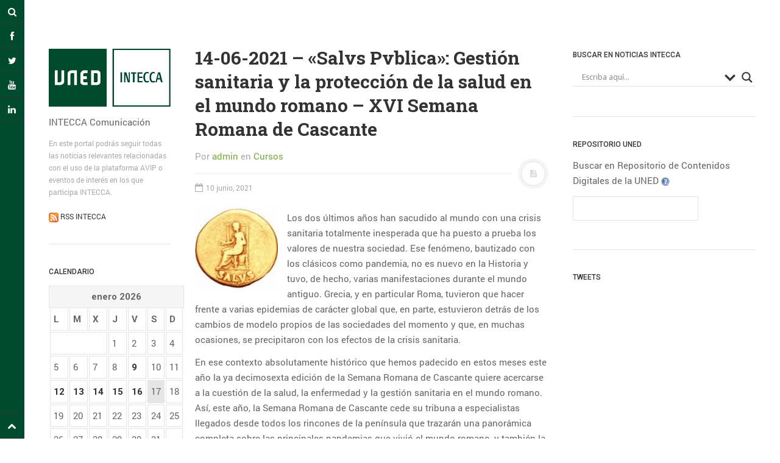

--- FILE ---
content_type: text/html; charset=UTF-8
request_url: https://comunicacion.intecca.uned.es/?p=18077
body_size: 110446
content:
<!DOCTYPE html>
<html prefix="og: http://ogp.me/ns#" lang="es">
<head>
<meta charset="UTF-8">
<meta name="viewport" content="width=device-width, initial-scale=1.0, user-scalable=no">
<title>14-06-2021 - &quot;Salvs Pvblica&quot;: Gestión sanitaria y la protección de la salud en el mundo romano - XVI Semana Romana de Cascante - INTECCA Comunicación</title>
<link rel="profile" href="http://gmpg.org/xfn/11">
<link rel="pingback" href="https://comunicacion.intecca.uned.es/xmlrpc.php">

<!-- This site is optimized with the Yoast SEO plugin v13.1 - https://yoast.com/wordpress/plugins/seo/ -->
<meta name="robots" content="max-snippet:-1, max-image-preview:large, max-video-preview:-1"/>
<link rel="canonical" href="https://comunicacion.intecca.uned.es/?p=18077" />
<meta property="og:locale" content="es_ES" />
<meta property="og:type" content="article" />
<meta property="og:title" content="14-06-2021 - &quot;Salvs Pvblica&quot;: Gestión sanitaria y la protección de la salud en el mundo romano - XVI Semana Romana de Cascante - INTECCA Comunicación" />
<meta property="og:description" content="Los dos últimos años han sacudido al mundo con una crisis sanitaria totalmente inesperada que ha puesto a prueba los valores de nuestra sociedad. Ese fenómeno, bautizado con los clásicos como pandemia, no es nuevo en la Historia y tuvo, de hecho, varias manifestaciones durante el mundo antiguo. Grecia, y en particular Roma, tuvieron que &hellip;" />
<meta property="og:url" content="https://comunicacion.intecca.uned.es/?p=18077" />
<meta property="og:site_name" content="INTECCA Comunicación" />
<meta property="article:tag" content="Antigua Roma" />
<meta property="article:tag" content="Campus Nordeste" />
<meta property="article:tag" content="Centro Asociado de Tudela" />
<meta property="article:tag" content="Salud" />
<meta property="article:section" content="Cursos" />
<meta property="article:published_time" content="2021-06-10T10:54:36+00:00" />
<meta property="article:modified_time" content="2021-06-10T10:54:38+00:00" />
<meta property="og:updated_time" content="2021-06-10T10:54:38+00:00" />
<meta property="og:image" content="http://comunicacion.intecca.uned.es/wp-content/uploads/2021/06/image00744_mini2.jpg" />
<meta name="twitter:card" content="summary_large_image" />
<meta name="twitter:description" content="Los dos últimos años han sacudido al mundo con una crisis sanitaria totalmente inesperada que ha puesto a prueba los valores de nuestra sociedad. Ese fenómeno, bautizado con los clásicos como pandemia, no es nuevo en la Historia y tuvo, de hecho, varias manifestaciones durante el mundo antiguo. Grecia, y en particular Roma, tuvieron que [&hellip;]" />
<meta name="twitter:title" content="14-06-2021 - &quot;Salvs Pvblica&quot;: Gestión sanitaria y la protección de la salud en el mundo romano - XVI Semana Romana de Cascante - INTECCA Comunicación" />
<meta name="twitter:image" content="http://comunicacion.intecca.uned.es/wp-content/uploads/2021/06/image00744_mini2.jpg" />
<script type='application/ld+json' class='yoast-schema-graph yoast-schema-graph--main'>{"@context":"https://schema.org","@graph":[{"@type":"WebSite","@id":"https://comunicacion.intecca.uned.es/#website","url":"https://comunicacion.intecca.uned.es/","name":"INTECCA Comunicaci\u00f3n","inLanguage":"es","description":"INTECCA Comunicaci\u00f3n","potentialAction":{"@type":"SearchAction","target":"https://comunicacion.intecca.uned.es/?s={search_term_string}","query-input":"required name=search_term_string"}},{"@type":"ImageObject","@id":"https://comunicacion.intecca.uned.es/?p=18077#primaryimage","inLanguage":"es","url":"http://comunicacion.intecca.uned.es/wp-content/uploads/2021/06/image00744_mini2.jpg"},{"@type":"WebPage","@id":"https://comunicacion.intecca.uned.es/?p=18077#webpage","url":"https://comunicacion.intecca.uned.es/?p=18077","name":"14-06-2021 - &quot;Salvs Pvblica&quot;: Gesti\u00f3n sanitaria y la protecci\u00f3n de la salud en el mundo romano - XVI Semana Romana de Cascante - INTECCA Comunicaci\u00f3n","isPartOf":{"@id":"https://comunicacion.intecca.uned.es/#website"},"inLanguage":"es","primaryImageOfPage":{"@id":"https://comunicacion.intecca.uned.es/?p=18077#primaryimage"},"datePublished":"2021-06-10T10:54:36+00:00","dateModified":"2021-06-10T10:54:38+00:00","author":{"@id":"https://comunicacion.intecca.uned.es/#/schema/person/fb583136d3cdc2f66d0ae4da3e9c13ff"}},{"@type":["Person"],"@id":"https://comunicacion.intecca.uned.es/#/schema/person/fb583136d3cdc2f66d0ae4da3e9c13ff","name":"admin","image":{"@type":"ImageObject","@id":"https://comunicacion.intecca.uned.es/#authorlogo","inLanguage":"es","url":"https://secure.gravatar.com/avatar/20253458ff2f262a856568d49d059e8d?s=96&d=mm&r=g","caption":"admin"},"sameAs":[]}]}</script>
<!-- / Yoast SEO plugin. -->

<link rel='dns-prefetch' href='//s.w.org' />
<link rel="alternate" type="application/rss+xml" title="INTECCA Comunicación &raquo; Feed" href="https://comunicacion.intecca.uned.es/?feed=rss2" />
<link rel="alternate" type="application/rss+xml" title="INTECCA Comunicación &raquo; Feed de los comentarios" href="https://comunicacion.intecca.uned.es/?feed=comments-rss2" />
<!-- This site uses the Google Analytics by ExactMetrics plugin v6.0.1 - Using Analytics tracking - https://www.exactmetrics.com/ -->
<script type="text/javascript" data-cfasync="false">
	var em_version         = '6.0.1';
	var em_track_user      = true;
	var em_no_track_reason = '';
	
	var disableStr = 'ga-disable-UA-59304142-1';

	/* Function to detect opted out users */
	function __gaTrackerIsOptedOut() {
		return document.cookie.indexOf(disableStr + '=true') > -1;
	}

	/* Disable tracking if the opt-out cookie exists. */
	if ( __gaTrackerIsOptedOut() ) {
		window[disableStr] = true;
	}

	/* Opt-out function */
	function __gaTrackerOptout() {
	  document.cookie = disableStr + '=true; expires=Thu, 31 Dec 2099 23:59:59 UTC; path=/';
	  window[disableStr] = true;
	}

	if ( 'undefined' === typeof gaOptout ) {
		function gaOptout() {
			__gaTrackerOptout();
		}
	}
	
	if ( em_track_user ) {
		(function(i,s,o,g,r,a,m){i['GoogleAnalyticsObject']=r;i[r]=i[r]||function(){
			(i[r].q=i[r].q||[]).push(arguments)},i[r].l=1*new Date();a=s.createElement(o),
			m=s.getElementsByTagName(o)[0];a.async=1;a.src=g;m.parentNode.insertBefore(a,m)
		})(window,document,'script','//www.google-analytics.com/analytics.js','__gaTracker');

window.ga = __gaTracker;		__gaTracker('create', 'UA-59304142-1', 'auto');
		__gaTracker('set', 'forceSSL', true);
		__gaTracker('send','pageview');
		__gaTracker( function() { window.ga = __gaTracker; } );
	} else {
		console.log( "" );
		(function() {
			/* https://developers.google.com/analytics/devguides/collection/analyticsjs/ */
			var noopfn = function() {
				return null;
			};
			var noopnullfn = function() {
				return null;
			};
			var Tracker = function() {
				return null;
			};
			var p = Tracker.prototype;
			p.get = noopfn;
			p.set = noopfn;
			p.send = noopfn;
			var __gaTracker = function() {
				var len = arguments.length;
				if ( len === 0 ) {
					return;
				}
				var f = arguments[len-1];
				if ( typeof f !== 'object' || f === null || typeof f.hitCallback !== 'function' ) {
					console.log( 'Función desactivada __gaTracker(' + arguments[0] + " ....) porque no estás siendo rastreado. " + em_no_track_reason );
					return;
				}
				try {
					f.hitCallback();
				} catch (ex) {

				}
			};
			__gaTracker.create = function() {
				return new Tracker();
			};
			__gaTracker.getByName = noopnullfn;
			__gaTracker.getAll = function() {
				return [];
			};
			__gaTracker.remove = noopfn;
			window['__gaTracker'] = __gaTracker;
			window.ga = __gaTracker;		})();
		}
</script>
<!-- / Google Analytics by ExactMetrics -->
		<script type="text/javascript">
			window._wpemojiSettings = {"baseUrl":"https:\/\/s.w.org\/images\/core\/emoji\/12.0.0-1\/72x72\/","ext":".png","svgUrl":"https:\/\/s.w.org\/images\/core\/emoji\/12.0.0-1\/svg\/","svgExt":".svg","source":{"concatemoji":"https:\/\/comunicacion.intecca.uned.es\/wp-includes\/js\/wp-emoji-release.min.js?ver=5.3.20"}};
			!function(e,a,t){var n,r,o,i=a.createElement("canvas"),p=i.getContext&&i.getContext("2d");function s(e,t){var a=String.fromCharCode;p.clearRect(0,0,i.width,i.height),p.fillText(a.apply(this,e),0,0);e=i.toDataURL();return p.clearRect(0,0,i.width,i.height),p.fillText(a.apply(this,t),0,0),e===i.toDataURL()}function c(e){var t=a.createElement("script");t.src=e,t.defer=t.type="text/javascript",a.getElementsByTagName("head")[0].appendChild(t)}for(o=Array("flag","emoji"),t.supports={everything:!0,everythingExceptFlag:!0},r=0;r<o.length;r++)t.supports[o[r]]=function(e){if(!p||!p.fillText)return!1;switch(p.textBaseline="top",p.font="600 32px Arial",e){case"flag":return s([127987,65039,8205,9895,65039],[127987,65039,8203,9895,65039])?!1:!s([55356,56826,55356,56819],[55356,56826,8203,55356,56819])&&!s([55356,57332,56128,56423,56128,56418,56128,56421,56128,56430,56128,56423,56128,56447],[55356,57332,8203,56128,56423,8203,56128,56418,8203,56128,56421,8203,56128,56430,8203,56128,56423,8203,56128,56447]);case"emoji":return!s([55357,56424,55356,57342,8205,55358,56605,8205,55357,56424,55356,57340],[55357,56424,55356,57342,8203,55358,56605,8203,55357,56424,55356,57340])}return!1}(o[r]),t.supports.everything=t.supports.everything&&t.supports[o[r]],"flag"!==o[r]&&(t.supports.everythingExceptFlag=t.supports.everythingExceptFlag&&t.supports[o[r]]);t.supports.everythingExceptFlag=t.supports.everythingExceptFlag&&!t.supports.flag,t.DOMReady=!1,t.readyCallback=function(){t.DOMReady=!0},t.supports.everything||(n=function(){t.readyCallback()},a.addEventListener?(a.addEventListener("DOMContentLoaded",n,!1),e.addEventListener("load",n,!1)):(e.attachEvent("onload",n),a.attachEvent("onreadystatechange",function(){"complete"===a.readyState&&t.readyCallback()})),(n=t.source||{}).concatemoji?c(n.concatemoji):n.wpemoji&&n.twemoji&&(c(n.twemoji),c(n.wpemoji)))}(window,document,window._wpemojiSettings);
		</script>
		<style type="text/css">
img.wp-smiley,
img.emoji {
	display: inline !important;
	border: none !important;
	box-shadow: none !important;
	height: 1em !important;
	width: 1em !important;
	margin: 0 .07em !important;
	vertical-align: -0.1em !important;
	background: none !important;
	padding: 0 !important;
}
</style>
	<link rel='stylesheet' id='wp-block-library-css'  href='https://comunicacion.intecca.uned.es/wp-includes/css/dist/block-library/style.min.css?ver=5.3.20' type='text/css' media='all' />
<link rel='stylesheet' id='magnific-popup-au-css'  href='https://comunicacion.intecca.uned.es/wp-content/plugins/youtube-channel/assets/lib/magnific-popup/magnific-popup.min.css?ver=3.0.11.8' type='text/css' media='all' />
<link rel='stylesheet' id='youtube-channel-css'  href='https://comunicacion.intecca.uned.es/wp-content/plugins/youtube-channel/assets/css/youtube-channel.css?ver=3.0.11.8' type='text/css' media='all' />
<link rel='stylesheet' id='wordpress-popular-posts-css-css'  href='https://comunicacion.intecca.uned.es/wp-content/plugins/wordpress-popular-posts/assets/css/wpp.css?ver=5.0.2' type='text/css' media='all' />
<link rel='stylesheet' id='dw-minion-main-css'  href='https://comunicacion.intecca.uned.es/wp-content/themes/dw-minion/assets/css/main.css?ver=5.3.20' type='text/css' media='all' />
<link rel='stylesheet' id='dw-minion-style-css'  href='https://comunicacion.intecca.uned.es/wp-content/themes/dw-minion/style.css?ver=5.3.20' type='text/css' media='all' />
<link rel='stylesheet' id='dw-minion-qa-css'  href='https://comunicacion.intecca.uned.es/wp-content/themes/dw-minion/dwqa-templates/style.css?ver=5.3.20' type='text/css' media='all' />
<link rel='stylesheet' id='wpdreams-asl-basic-css'  href='https://comunicacion.intecca.uned.es/wp-content/plugins/ajax-search-lite/css/style.basic.css?ver=4.8' type='text/css' media='all' />
<link rel='stylesheet' id='wpdreams-ajaxsearchlite-css'  href='https://comunicacion.intecca.uned.es/wp-content/plugins/ajax-search-lite/css/style-underline.css?ver=4.8' type='text/css' media='all' />
<link rel='stylesheet' id='jquery-lazyloadxt-spinner-css-css'  href='//comunicacion.intecca.uned.es/wp-content/plugins/a3-lazy-load/assets/css/jquery.lazyloadxt.spinner.css?ver=5.3.20' type='text/css' media='all' />
<link rel='stylesheet' id='sccss_style-css'  href='https://comunicacion.intecca.uned.es/?sccss=1&#038;ver=5.3.20' type='text/css' media='all' />
<script type='text/javascript'>
/* <![CDATA[ */
var exactmetrics_frontend = {"js_events_tracking":"true","download_extensions":"zip,mp3,mpeg,pdf,docx,pptx,xlsx,rar","inbound_paths":"[{\"path\":\"\\\/go\\\/\",\"label\":\"affiliate\"},{\"path\":\"\\\/recommend\\\/\",\"label\":\"affiliate\"}]","home_url":"https:\/\/comunicacion.intecca.uned.es","hash_tracking":"false"};
/* ]]> */
</script>
<script type='text/javascript' src='https://comunicacion.intecca.uned.es/wp-content/plugins/google-analytics-dashboard-for-wp/assets/js/frontend.min.js?ver=6.0.1'></script>
<script type='text/javascript' src='https://comunicacion.intecca.uned.es/wp-includes/js/jquery/jquery.js?ver=1.12.4-wp'></script>
<script type='text/javascript' src='https://comunicacion.intecca.uned.es/wp-includes/js/jquery/jquery-migrate.min.js?ver=1.4.1'></script>
<script type='text/javascript'>
/* <![CDATA[ */
var wpp_params = {"sampling_active":"0","sampling_rate":"100","ajax_url":"https:\/\/comunicacion.intecca.uned.es\/index.php?rest_route=\/wordpress-popular-posts\/v1\/popular-posts","ID":"18077","token":"07c36eda18","debug":""};
/* ]]> */
</script>
<script type='text/javascript' src='https://comunicacion.intecca.uned.es/wp-content/plugins/wordpress-popular-posts/assets/js/wpp-5.0.0.min.js?ver=5.0.2'></script>
<script type='text/javascript' src='https://comunicacion.intecca.uned.es/wp-content/themes/dw-minion/assets/js/modernizr-2.6.2.min.js?ver=5.3.20'></script>
<link rel='https://api.w.org/' href='https://comunicacion.intecca.uned.es/index.php?rest_route=/' />
<meta name="generator" content="WordPress 5.3.20" />
<link rel='shortlink' href='https://comunicacion.intecca.uned.es/?p=18077' />
<link rel="alternate" type="application/json+oembed" href="https://comunicacion.intecca.uned.es/index.php?rest_route=%2Foembed%2F1.0%2Fembed&#038;url=https%3A%2F%2Fcomunicacion.intecca.uned.es%2F%3Fp%3D18077" />
<link rel="alternate" type="text/xml+oembed" href="https://comunicacion.intecca.uned.es/index.php?rest_route=%2Foembed%2F1.0%2Fembed&#038;url=https%3A%2F%2Fcomunicacion.intecca.uned.es%2F%3Fp%3D18077&#038;format=xml" />
<link type="text/css" rel="stylesheet" href="https://comunicacion.intecca.uned.es/wp-content/plugins/category-specific-rss-feed-menu/wp_cat_rss_style.css" />
    <style type="text/css" id="minion_layout" media="screen">
    .container {margin: 0 auto;}
    </style>
    <link type="image/x-icon" href="http://comunicacion.intecca.uned.es/wp-content/uploads/2016/01/favicon.jpg" rel="shortcut icon">    <style type="text/css" id="minion_leftbar_color" media="screen">
      .show-nav .show-site-nav i,.action.search label,.site-actions i {
        color: #ffffff;
      }
      .site-actions,.show-nav .show-site-nav i,.action.search label,.site-actions i {
        background: #004a2f;
      }
      .no-touch .site-actions .social:hover i,.back-top:hover i,.no-touch .action.search:hover label,.action.search.active label,.action.search .search-query {
        color: #004a2f;
      }
      .no-touch .site-actions .social:hover i,.back-top:hover i,.no-touch .action.search:hover label,.action.search.active label,.action.search .search-query {
        background: #ffffff;
      }
      @media (min-width: 768px) {
        .site-actions,.site-actions .actions>.back-top {
          border-top: 1px solid #333333;
        }
        .social,.site-actions .actions > .action,.show-site-nav {
          border-bottom: 1px solid #333333;
        }
        .pager .nav-next a:hover .btn, .pager .nav-previous a:hover .btn {
          background: #333333;
        }
      }
    </style>
        <style type="text/css" id="minion_color" media="screen">
      .btn:hover,#nav-below .btn:hover,.accordion-heading .accordion-toggle,.nav-tabs > li > a:hover, .nav-tabs > li > a:focus,.nav-tabs > .active > a, .nav-tabs > .active > a:hover, .nav-tabs > .active > a:focus,.pager .pager-title .nav-next a:hover .btn, .pager .pager-title .nav-previous a:hover .btn, .entry-footer .entry-tags .tags-links a:hover,#cancel-comment-reply-link:hover,#commentform #submit,.post-password-required .entry-content input[type="submit"]:hover,blockquote p {
        background-color: #7aa743;
      }
      a:hover,.btn-link:hover,.btn-link:focus,.comment-list .comment-datetime:hover,.comment-list .comment-edit-link:hover,.entry-meta a, .entry-meta .posted-on a:hover, .entry-meta .comments-link a:hover,.format-link .entry-content a,.format-quote .bq-meta a,.widget_nav_menu .current_page_item > a, .widget_nav_menu .current-menu-item > a,[class*="widget_recent_comments"] .url,.dw_twitter .tweet-content a {
        color: #7aa743;
      }
      .nav-tabs > .active > a:before,blockquote cite:before {
        border-top: 6px solid #7aa743;
      }
    </style>
          <style type="text/css" id="heading_font" media="screen">
        @font-face {
          font-family: "Roboto Slab";
          src: url('http://themes.googleusercontent.com/static/fonts/robotoslab/v2/3__ulTNA7unv0UtplybPiqCWcynf_cDxXwCLxiixG1c.ttf');
        } 
        h1,h2,h3,h4,h5,h6,blockquote p {
          font-family: "Roboto Slab";
        }
      </style>
          <style type="text/css" id="body_font" media="screen">
        @font-face {
          font-family: "Roboto";
          src: url('http://themes.googleusercontent.com/static/fonts/roboto/v9/W5F8_SL0XFawnjxHGsZjJA.ttf');
        } 
        body,.entry-content,.page-content,.site-description,.entry-meta .byline, .entry-meta .cat-links, .format-link .entry-content a {
          font-family: "Roboto";
        }
      </style>
        <style type="text/css" id="article_font-size" media="screen">
        .entry-content, .page-content {
          font-size: 15px;
        }
      </style>
    <meta property="og:image" content="" />                <link href='//fonts.googleapis.com/css?family=Open+Sans' rel='stylesheet' type='text/css'>
                <style type="text/css">.broken_link, a.broken_link {
	text-decoration: line-through;
}</style>                <style type="text/css">
                    <!--
                    
            @font-face {
                font-family: 'aslsicons2';
                src: url('https://comunicacion.intecca.uned.es/wp-content/plugins/ajax-search-lite/css/fonts/icons2.eot');
                src: url('https://comunicacion.intecca.uned.es/wp-content/plugins/ajax-search-lite/css/fonts/icons2.eot?#iefix') format('embedded-opentype'),
                     url('https://comunicacion.intecca.uned.es/wp-content/plugins/ajax-search-lite/css/fonts/icons2.woff2') format('woff2'),
                     url('https://comunicacion.intecca.uned.es/wp-content/plugins/ajax-search-lite/css/fonts/icons2.woff') format('woff'),
                     url('https://comunicacion.intecca.uned.es/wp-content/plugins/ajax-search-lite/css/fonts/icons2.ttf') format('truetype'),
                     url('https://comunicacion.intecca.uned.es/wp-content/plugins/ajax-search-lite/css/fonts/icons2.svg#icons') format('svg');
                font-weight: normal;
                font-style: normal;
            }
            div[id*='ajaxsearchlitesettings'].searchsettings .asl_option_inner label {
                font-size: 0px !important;
                color: rgba(0, 0, 0, 0);
            }
            div[id*='ajaxsearchlitesettings'].searchsettings .asl_option_inner label:after {
                font-size: 11px !important;
                position: absolute;
                top: 0;
                left: 0;
                z-index: 1;
            }
            div[id*='ajaxsearchlite'].wpdreams_asl_container {
                width: 100%;
                margin: 0px 0px 50px 0px;
            }
            div[id*='ajaxsearchliteres'].wpdreams_asl_results div.resdrg span.highlighted {
                font-weight: bold;
                color: rgb(1, 81, 46);
                background-color: rgba(238, 238, 238, 1);
            }
            div[id*='ajaxsearchliteres'].wpdreams_asl_results .results div.asl_image {
                width: 70px;
                height: 70px;
            }
            div.asl_r .results {
                max-height: auto;
            }
                                -->
                </style>
                            <script type="text/javascript">
                if ( typeof _ASL !== "undefined" && _ASL !== null && typeof _ASL.initialize !== "undefined" )
                    _ASL.initialize();
            </script>
            		<style type="text/css" id="wp-custom-css">
			.site-actions .action.search .search-query
{
	color:black;
	border:1px solid #999999;
}		</style>
		</head>
<body class="post-template-default single single-post postid-18077 single-format-standard">
<div id="page" class="hfeed site">
	<div class="container clearfix">
				<div id="navigation" class="site-nav">
			<div class="site-nav-inner">
				<div class="container">
					<header id="masthead" class="site-header" role="banner">
						<h1 class="site-title display-logo"><a href="https://comunicacion.intecca.uned.es/" title="INTECCA Comunicación" rel="home"><img alt="INTECCA Comunicación" src="http://comunicacion.intecca.uned.es/wp-content/uploads/2014/10/UNED-INTECCA-33.jpg" /></a></h1><p class="site-subtitle">INTECCA Comunicación</p><h2 class="site-description">En este portal podrás seguir todas las noticias relevantes relacionadas con el uso de la plataforma AVIP o eventos de interés en los que participa INTECCA. <br /><br /><img src="wp-content/uploads/2015/03/rss.png" height="16" width="16"><a href="http://comunicacion.intecca.uned.es/?feed=rss2"> RSS INTECCA</a> </h2>					</header>
					<div id="main-sidebar" class="widget-area" role="complementary">
		<aside id="calendar-2" class="widget widget_calendar"><h3 class="widget-title">Calendario</h3><div id="calendar_wrap" class="calendar_wrap"><table id="wp-calendar">
	<caption>enero 2026</caption>
	<thead>
	<tr>
		<th scope="col" title="lunes">L</th>
		<th scope="col" title="martes">M</th>
		<th scope="col" title="miércoles">X</th>
		<th scope="col" title="jueves">J</th>
		<th scope="col" title="viernes">V</th>
		<th scope="col" title="sábado">S</th>
		<th scope="col" title="domingo">D</th>
	</tr>
	</thead>

	<tfoot>
	<tr>
		<td colspan="3" id="prev"><a href="https://comunicacion.intecca.uned.es/?m=202512">&laquo; Dic</a></td>
		<td class="pad">&nbsp;</td>
		<td colspan="3" id="next" class="pad">&nbsp;</td>
	</tr>
	</tfoot>

	<tbody>
	<tr>
		<td colspan="3" class="pad">&nbsp;</td><td>1</td><td>2</td><td>3</td><td>4</td>
	</tr>
	<tr>
		<td>5</td><td>6</td><td>7</td><td>8</td><td><a href="https://comunicacion.intecca.uned.es/?m=20260109" aria-label="Entradas publicadas el 9 January 2026">9</a></td><td>10</td><td>11</td>
	</tr>
	<tr>
		<td><a href="https://comunicacion.intecca.uned.es/?m=20260112" aria-label="Entradas publicadas el 12 January 2026">12</a></td><td><a href="https://comunicacion.intecca.uned.es/?m=20260113" aria-label="Entradas publicadas el 13 January 2026">13</a></td><td><a href="https://comunicacion.intecca.uned.es/?m=20260114" aria-label="Entradas publicadas el 14 January 2026">14</a></td><td><a href="https://comunicacion.intecca.uned.es/?m=20260115" aria-label="Entradas publicadas el 15 January 2026">15</a></td><td><a href="https://comunicacion.intecca.uned.es/?m=20260116" aria-label="Entradas publicadas el 16 January 2026">16</a></td><td id="today">17</td><td>18</td>
	</tr>
	<tr>
		<td>19</td><td>20</td><td>21</td><td>22</td><td>23</td><td>24</td><td>25</td>
	</tr>
	<tr>
		<td>26</td><td>27</td><td>28</td><td>29</td><td>30</td><td>31</td>
		<td class="pad" colspan="1">&nbsp;</td>
	</tr>
	</tbody>
	</table></div></aside><aside id="categories-2" class="widget widget_categories"><h3 class="widget-title">Categorías</h3><form action="https://comunicacion.intecca.uned.es" method="get"><label class="screen-reader-text" for="cat">Categorías</label><select  name='cat' id='cat' class='postform' >
	<option value='-1'>Elegir la categoría</option>
	<option class="level-0" value="1567">Actividades</option>
	<option class="level-0" value="1564">Acto Oficial</option>
	<option class="level-0" value="1911">Audiovisual</option>
	<option class="level-0" value="282">Cancelado</option>
	<option class="level-0" value="1601">Charla-coloquio</option>
	<option class="level-0" value="1952">Concierto</option>
	<option class="level-0" value="1388">Concurso</option>
	<option class="level-0" value="4">Conferencias</option>
	<option class="level-0" value="77">Congresos</option>
	<option class="level-0" value="1602">Convivencia</option>
	<option class="level-0" value="6">Cursos</option>
	<option class="level-0" value="324">Cursos de Verano</option>
	<option class="level-0" value="3">Difusion</option>
	<option class="level-0" value="1360">Encuentros</option>
	<option class="level-0" value="1701">estudiantes</option>
	<option class="level-0" value="1515">Exposición</option>
	<option class="level-0" value="1481">Exposiciones</option>
	<option class="level-0" value="1521">Gala</option>
	<option class="level-0" value="673">Gestión</option>
	<option class="level-0" value="1956">Gestión UNED</option>
	<option class="level-0" value="1529">Inauguración</option>
	<option class="level-0" value="5">Institucional</option>
	<option class="level-0" value="537">Jornadas</option>
	<option class="level-0" value="1493">Lectura</option>
	<option class="level-0" value="1122">Mesa redonda</option>
	<option class="level-0" value="2">Noticia</option>
	<option class="level-0" value="1702">pas</option>
	<option class="level-0" value="1703">pdi</option>
	<option class="level-0" value="1186">Prácticas</option>
	<option class="level-0" value="1657">Premios y reconocimientos</option>
	<option class="level-0" value="20">Prensa</option>
	<option class="level-0" value="631">Presentación de libro</option>
	<option class="level-0" value="1700">publico general</option>
	<option class="level-0" value="1538">Reunión</option>
	<option class="level-0" value="82">Seminario</option>
	<option class="level-0" value="1710">Sesión Informativa</option>
	<option class="level-0" value="1234">Simposio</option>
	<option class="level-0" value="184">Taller</option>
	<option class="level-0" value="1704">tutores</option>
</select>
</form>
<script type="text/javascript">
/* <![CDATA[ */
(function() {
	var dropdown = document.getElementById( "cat" );
	function onCatChange() {
		if ( dropdown.options[ dropdown.selectedIndex ].value > 0 ) {
			dropdown.parentNode.submit();
		}
	}
	dropdown.onchange = onCatChange;
})();
/* ]]> */
</script>

			</aside>		<aside id="recent-posts-2" class="widget widget_recent_entries">		<h3 class="widget-title">Entradas recientes</h3>		<ul>
											<li>
					<a href="https://comunicacion.intecca.uned.es/?p=32797">03-11-2025 &#8211; Las lenguas de España: origen, presente y futuro de un tesoro cultural (Piedralaves)</a>
									</li>
											<li>
					<a href="https://comunicacion.intecca.uned.es/?p=32794">30-01-2026 &#8211; Bulos y fake news: cómo identificarlos y no caer en la desinformación</a>
									</li>
											<li>
					<a href="https://comunicacion.intecca.uned.es/?p=32791">22-01-2026 &#8211; Seminario Malvinas y Gibraltar, unidos de la mano de las ONU</a>
									</li>
											<li>
					<a href="https://comunicacion.intecca.uned.es/?p=32788">11-02-2026 &#8211; Los ojos de la guerra</a>
									</li>
											<li>
					<a href="https://comunicacion.intecca.uned.es/?p=32786">12-02-2026 &#8211; Senior. Mente activa: estrategias psicológicas para un cerebro saludable</a>
									</li>
					</ul>
		</aside><aside id="tag_cloud-2" class="widget widget_tag_cloud"><h3 class="widget-title">Nube de Etiquetas</h3><div class="tagcloud"><a href="https://comunicacion.intecca.uned.es/?tag=acogida" class="tag-cloud-link tag-link-60 tag-link-position-1" style="font-size: 9.9310344827586pt;" aria-label="Acogida (254 elementos)">Acogida</a>
<a href="https://comunicacion.intecca.uned.es/?tag=aplicaciones-informaticas" class="tag-cloud-link tag-link-103 tag-link-position-2" style="font-size: 10.703448275862pt;" aria-label="Aplicaciones informáticas (308 elementos)">Aplicaciones informáticas</a>
<a href="https://comunicacion.intecca.uned.es/?tag=arte" class="tag-cloud-link tag-link-66 tag-link-position-3" style="font-size: 10.606896551724pt;" aria-label="Arte (302 elementos)">Arte</a>
<a href="https://comunicacion.intecca.uned.es/?tag=campus-este-centro" class="tag-cloud-link tag-link-368 tag-link-position-4" style="font-size: 18.813793103448pt;" aria-label="Campus Este-Centro (2.147 elementos)">Campus Este-Centro</a>
<a href="https://comunicacion.intecca.uned.es/?tag=campus-madrid" class="tag-cloud-link tag-link-329 tag-link-position-5" style="font-size: 9.448275862069pt;" aria-label="Campus Madrid (229 elementos)">Campus Madrid</a>
<a href="https://comunicacion.intecca.uned.es/?tag=campus-nordeste" class="tag-cloud-link tag-link-198 tag-link-position-6" style="font-size: 17.462068965517pt;" aria-label="Campus Nordeste (1.555 elementos)">Campus Nordeste</a>
<a href="https://comunicacion.intecca.uned.es/?tag=campus-noroeste" class="tag-cloud-link tag-link-124 tag-link-position-7" style="font-size: 22pt;" aria-label="Campus Noroeste (4.594 elementos)">Campus Noroeste</a>
<a href="https://comunicacion.intecca.uned.es/?tag=campus-sur" class="tag-cloud-link tag-link-371 tag-link-position-8" style="font-size: 13.696551724138pt;" aria-label="Campus Sur (628 elementos)">Campus Sur</a>
<a href="https://comunicacion.intecca.uned.es/?tag=centro-asociado-de-a-coruna" class="tag-cloud-link tag-link-196 tag-link-position-9" style="font-size: 11.089655172414pt;" aria-label="Centro Asociado de A Coruña (339 elementos)">Centro Asociado de A Coruña</a>
<a href="https://comunicacion.intecca.uned.es/?tag=centro-asociado-de-baleares" class="tag-cloud-link tag-link-269 tag-link-position-10" style="font-size: 13.889655172414pt;" aria-label="Centro Asociado de Baleares (662 elementos)">Centro Asociado de Baleares</a>
<a href="https://comunicacion.intecca.uned.es/?tag=centro-asociado-de-lugo" class="tag-cloud-link tag-link-205 tag-link-position-11" style="font-size: 10.413793103448pt;" aria-label="Centro Asociado de Lugo (285 elementos)">Centro Asociado de Lugo</a>
<a href="https://comunicacion.intecca.uned.es/?tag=centro-asociado-de-ponferrada" class="tag-cloud-link tag-link-216 tag-link-position-12" style="font-size: 10.896551724138pt;" aria-label="Centro Asociado de Ponferrada (319 elementos)">Centro Asociado de Ponferrada</a>
<a href="https://comunicacion.intecca.uned.es/?tag=centro-asociado-de-pontevedra" class="tag-cloud-link tag-link-207 tag-link-position-13" style="font-size: 13.986206896552pt;" aria-label="Centro Asociado de Pontevedra (672 elementos)">Centro Asociado de Pontevedra</a>
<a href="https://comunicacion.intecca.uned.es/?tag=centro-asociado-de-tudela" class="tag-cloud-link tag-link-200 tag-link-position-14" style="font-size: 12.344827586207pt;" aria-label="Centro Asociado de Tudela (454 elementos)">Centro Asociado de Tudela</a>
<a href="https://comunicacion.intecca.uned.es/?tag=derecho" class="tag-cloud-link tag-link-41 tag-link-position-15" style="font-size: 10.703448275862pt;" aria-label="Derecho (305 elementos)">Derecho</a>
<a href="https://comunicacion.intecca.uned.es/?tag=economia" class="tag-cloud-link tag-link-11 tag-link-position-16" style="font-size: 8.9655172413793pt;" aria-label="Economía (204 elementos)">Economía</a>
<a href="https://comunicacion.intecca.uned.es/?tag=educacion" class="tag-cloud-link tag-link-38 tag-link-position-17" style="font-size: 11.765517241379pt;" aria-label="Educación (396 elementos)">Educación</a>
<a href="https://comunicacion.intecca.uned.es/?tag=empleo" class="tag-cloud-link tag-link-405 tag-link-position-18" style="font-size: 8.2896551724138pt;" aria-label="Empleo (171 elementos)">Empleo</a>
<a href="https://comunicacion.intecca.uned.es/?tag=empresa" class="tag-cloud-link tag-link-138 tag-link-position-19" style="font-size: 9.9310344827586pt;" aria-label="Empresa (256 elementos)">Empresa</a>
<a href="https://comunicacion.intecca.uned.es/?tag=estudiantes-uned" class="tag-cloud-link tag-link-1137 tag-link-position-20" style="font-size: 11.186206896552pt;" aria-label="Estudiantes UNED (342 elementos)">Estudiantes UNED</a>
<a href="https://comunicacion.intecca.uned.es/?tag=gestion-uned" class="tag-cloud-link tag-link-104 tag-link-position-21" style="font-size: 10.413793103448pt;" aria-label="Gestión UNED (286 elementos)">Gestión UNED</a>
<a href="https://comunicacion.intecca.uned.es/?tag=historia" class="tag-cloud-link tag-link-21 tag-link-position-22" style="font-size: 11.862068965517pt;" aria-label="Historia (410 elementos)">Historia</a>
<a href="https://comunicacion.intecca.uned.es/?tag=historia-antigua" class="tag-cloud-link tag-link-73 tag-link-position-23" style="font-size: 8pt;" aria-label="Historia Antigua (160 elementos)">Historia Antigua</a>
<a href="https://comunicacion.intecca.uned.es/?tag=historia-de-espana" class="tag-cloud-link tag-link-234 tag-link-position-24" style="font-size: 8.5793103448276pt;" aria-label="Historia de España (185 elementos)">Historia de España</a>
<a href="https://comunicacion.intecca.uned.es/?tag=historia-del-arte" class="tag-cloud-link tag-link-351 tag-link-position-25" style="font-size: 8.1931034482759pt;" aria-label="Historia del arte (170 elementos)">Historia del arte</a>
<a href="https://comunicacion.intecca.uned.es/?tag=idiomas" class="tag-cloud-link tag-link-63 tag-link-position-26" style="font-size: 11.28275862069pt;" aria-label="Idiomas (354 elementos)">Idiomas</a>
<a href="https://comunicacion.intecca.uned.es/?tag=ingles" class="tag-cloud-link tag-link-133 tag-link-position-27" style="font-size: 8.1931034482759pt;" aria-label="Inglés (169 elementos)">Inglés</a>
<a href="https://comunicacion.intecca.uned.es/?tag=literatura" class="tag-cloud-link tag-link-29 tag-link-position-28" style="font-size: 11.475862068966pt;" aria-label="Literatura (371 elementos)">Literatura</a>
<a href="https://comunicacion.intecca.uned.es/?tag=mediacion" class="tag-cloud-link tag-link-117 tag-link-position-29" style="font-size: 8pt;" aria-label="Mediación (162 elementos)">Mediación</a>
<a href="https://comunicacion.intecca.uned.es/?tag=medioambiente" class="tag-cloud-link tag-link-69 tag-link-position-30" style="font-size: 8.1931034482759pt;" aria-label="Medioambiente (169 elementos)">Medioambiente</a>
<a href="https://comunicacion.intecca.uned.es/?tag=mujer" class="tag-cloud-link tag-link-222 tag-link-position-31" style="font-size: 8.5793103448276pt;" aria-label="Mujer (187 elementos)">Mujer</a>
<a href="https://comunicacion.intecca.uned.es/?tag=perspectiva-de-genero" class="tag-cloud-link tag-link-1597 tag-link-position-32" style="font-size: 8.3862068965517pt;" aria-label="Perspectiva de género (178 elementos)">Perspectiva de género</a>
<a href="https://comunicacion.intecca.uned.es/?tag=plataforma-avip" class="tag-cloud-link tag-link-36 tag-link-position-33" style="font-size: 8pt;" aria-label="Plataforma AVIP (160 elementos)">Plataforma AVIP</a>
<a href="https://comunicacion.intecca.uned.es/?tag=psicologia" class="tag-cloud-link tag-link-39 tag-link-position-34" style="font-size: 14.372413793103pt;" aria-label="Psicología (746 elementos)">Psicología</a>
<a href="https://comunicacion.intecca.uned.es/?tag=salud" class="tag-cloud-link tag-link-136 tag-link-position-35" style="font-size: 10.606896551724pt;" aria-label="Salud (302 elementos)">Salud</a>
<a href="https://comunicacion.intecca.uned.es/?tag=salud-mental" class="tag-cloud-link tag-link-391 tag-link-position-36" style="font-size: 10.510344827586pt;" aria-label="Salud mental (291 elementos)">Salud mental</a>
<a href="https://comunicacion.intecca.uned.es/?tag=sociedad" class="tag-cloud-link tag-link-373 tag-link-position-37" style="font-size: 8.4827586206897pt;" aria-label="Sociedad (183 elementos)">Sociedad</a>
<a href="https://comunicacion.intecca.uned.es/?tag=tecnologias-de-la-informacion-y-la-comunicacion-tic" class="tag-cloud-link tag-link-225 tag-link-position-38" style="font-size: 9.448275862069pt;" aria-label="Tecnologías de la Información y la Comunicación (TIC) (229 elementos)">Tecnologías de la Información y la Comunicación (TIC)</a>
<a href="https://comunicacion.intecca.uned.es/?tag=tecnicas-de-estudio" class="tag-cloud-link tag-link-378 tag-link-position-39" style="font-size: 10.31724137931pt;" aria-label="Técnicas de estudio (280 elementos)">Técnicas de estudio</a>
<a href="https://comunicacion.intecca.uned.es/?tag=uned-a-coruna" class="tag-cloud-link tag-link-1554 tag-link-position-40" style="font-size: 10.606896551724pt;" aria-label="UNED A Coruña (300 elementos)">UNED A Coruña</a>
<a href="https://comunicacion.intecca.uned.es/?tag=uned-baleares" class="tag-cloud-link tag-link-1555 tag-link-position-41" style="font-size: 10.220689655172pt;" aria-label="UNED Baleares (277 elementos)">UNED Baleares</a>
<a href="https://comunicacion.intecca.uned.es/?tag=uned-ciudad-real-valdepenas" class="tag-cloud-link tag-link-1540 tag-link-position-42" style="font-size: 8.3862068965517pt;" aria-label="UNED Ciudad Real-Valdepeñas (178 elementos)">UNED Ciudad Real-Valdepeñas</a>
<a href="https://comunicacion.intecca.uned.es/?tag=uned-lugo" class="tag-cloud-link tag-link-127 tag-link-position-43" style="font-size: 11.186206896552pt;" aria-label="UNED Lugo (347 elementos)">UNED Lugo</a>
<a href="https://comunicacion.intecca.uned.es/?tag=uned-ponferrada" class="tag-cloud-link tag-link-1545 tag-link-position-44" style="font-size: 11.765517241379pt;" aria-label="UNED Ponferrada (394 elementos)">UNED Ponferrada</a>
<a href="https://comunicacion.intecca.uned.es/?tag=uned-pontevedra" class="tag-cloud-link tag-link-1542 tag-link-position-45" style="font-size: 16.496551724138pt;" aria-label="UNED Pontevedra (1.241 elementos)">UNED Pontevedra</a></div>
</aside><aside id="text-7" class="widget widget_text">			<div class="textwidget"><a href="http://comunicacion.intecca.uned.es/?page_id=2077">Histórico de Noticias</a></div>
		</aside><aside id="smyoutubesubscribe_widget-2" class="widget SMYouTubesubscribe_Widget"><h3 class="widget-title">Síguenos en Youtube</h3>		<style type="text/css">
			.dark_theme{
				padding: 8px; 
				background: rgb(85, 85, 85);
			}
		</style>
		<div class="ytsubscribe_container default_theme">
			<script src="https://apis.google.com/js/platform.js"></script>
			<div class="g-ytsubscribe" data-channelid="UCXmkuw0FATQnDvqKqYuccFg" data-layout="default" data-theme="default" data-count="default"></div>
		</div>
		</aside><aside id="youtube-channel-2" class="widget widget_youtube-channel"><h3 class="widget-title">Canal Youtube de INTECCA</h3><div class="youtube_channel .ytc_title {font-size:12px;} responsive ytc_display_thumbnail"><div class="ytc_video_container ytc_video_1 ytc_video_first ar16_9" style="width:306px"><h3 class="ytc_title ytc_title_above">Las aulas AVIP de la UNED</h3><a href="//www.youtube.com/watch?v=ZgQ_ZO3Xsoc" title="Las aulas AVIP de la UNED" class="ytc_thumb ytc-lightbox ar16_9" ><span style="background-image: url(//img.youtube.com/vi/ZgQ_ZO3Xsoc/hqdefault.jpg);" title="Las aulas AVIP de la UNED" id="ytc_ZgQ_ZO3Xsoc"></span></a><p class="ytc_description">Las aulas AVIP son aulas dotadas con sistema de videoconferencia o pizarra digital que interconecta centros para su funcionamiento en red. P&hellip;</p></div><!-- .ytc_video_container --><div class="ytc_video_container ytc_video_2 ytc_video_mid ar16_9" style="width:306px"><h3 class="ytc_title ytc_title_above">La Plataforma AVIP (1ª parte) - UNED RADIO</h3><a href="//www.youtube.com/watch?v=8D8O5HqkBnI" title="La Plataforma AVIP (1ª parte) - UNED RADIO" class="ytc_thumb ytc-lightbox ar16_9" ><span style="background-image: url(//img.youtube.com/vi/8D8O5HqkBnI/hqdefault.jpg);" title="La Plataforma AVIP (1ª parte) - UNED RADIO" id="ytc_8D8O5HqkBnI"></span></a><p class="ytc_description">Conocemos a través de sus máximos representantes una herramienta que está cambiando la UNED desde sus cimientos, acercando a profesores, tut&hellip;</p></div><!-- .ytc_video_container --><div class="ytc_video_container ytc_video_3 ytc_video_mid ar16_9" style="width:306px"><h3 class="ytc_title ytc_title_above">Génesis y evolución de la Gallaecia durante las épocas romana y altomedieval - Antonio Rodríguez</h3><a href="//www.youtube.com/watch?v=a7ots_29paA" title="Génesis y evolución de la Gallaecia durante las épocas romana y altomedieval - Antonio Rodríguez" class="ytc_thumb ytc-lightbox ar16_9" ><span style="background-image: url(//img.youtube.com/vi/a7ots_29paA/hqdefault.jpg);" title="Génesis y evolución de la Gallaecia durante las épocas romana y altomedieval - Antonio Rodríguez" id="ytc_a7ots_29paA"></span></a><p class="ytc_description">El Campus Noroeste de la UNED y el Centro Asociado de la UNED de Ponferrada organizan el Segundo Congreso Territorial del Noroeste Ibérico d&hellip;</p></div><!-- .ytc_video_container --><div class="ytc_video_container ytc_video_4 ytc_video_mid ar16_9" style="width:306px"><h3 class="ytc_title ytc_title_above">Mesa redonda: La realidad histórica del Noroeste Ibérico</h3><a href="//www.youtube.com/watch?v=zafbFHrwwi8" title="Mesa redonda: La realidad histórica del Noroeste Ibérico" class="ytc_thumb ytc-lightbox ar16_9" ><span style="background-image: url(//img.youtube.com/vi/zafbFHrwwi8/hqdefault.jpg);" title="Mesa redonda: La realidad histórica del Noroeste Ibérico" id="ytc_zafbFHrwwi8"></span></a><p class="ytc_description">El Campus Noroeste de la UNED y el Centro Asociado de la UNED de Ponferrada organizan el Segundo Congreso Territorial del Noroeste Ibérico d&hellip;</p></div><!-- .ytc_video_container --><div class="ytc_video_container ytc_video_5 ytc_video_last ar16_9" style="width:306px"><h3 class="ytc_title ytc_title_above">Una decada de INTECCA</h3><a href="//www.youtube.com/watch?v=LtnDKi4t6UM" title="Una decada de INTECCA" class="ytc_thumb ytc-lightbox ar16_9" ><span style="background-image: url(//img.youtube.com/vi/LtnDKi4t6UM/hqdefault.jpg);" title="Una decada de INTECCA" id="ytc_LtnDKi4t6UM"></span></a><p class="ytc_description">Han pasado diez años desde que un pequeño proyecto surgido en el Centro Asociado de Ponferrada cambiara nuestra universidad. INTECCA vino a &hellip;</p></div><!-- .ytc_video_container --></div><!-- .youtube_channel --><div class="clearfix"></div></aside><aside id="archives-7" class="widget widget_archive"><h3 class="widget-title">Noticias por mes</h3>		<label class="screen-reader-text" for="archives-dropdown-7">Noticias por mes</label>
		<select id="archives-dropdown-7" name="archive-dropdown">
			
			<option value="">Elegir el mes</option>
				<option value='https://comunicacion.intecca.uned.es/?m=202601'> enero 2026 &nbsp;(37)</option>
	<option value='https://comunicacion.intecca.uned.es/?m=202512'> diciembre 2025 &nbsp;(69)</option>
	<option value='https://comunicacion.intecca.uned.es/?m=202511'> noviembre 2025 &nbsp;(181)</option>
	<option value='https://comunicacion.intecca.uned.es/?m=202510'> octubre 2025 &nbsp;(230)</option>
	<option value='https://comunicacion.intecca.uned.es/?m=202509'> septiembre 2025 &nbsp;(130)</option>
	<option value='https://comunicacion.intecca.uned.es/?m=202507'> julio 2025 &nbsp;(79)</option>
	<option value='https://comunicacion.intecca.uned.es/?m=202506'> junio 2025 &nbsp;(67)</option>
	<option value='https://comunicacion.intecca.uned.es/?m=202505'> mayo 2025 &nbsp;(69)</option>
	<option value='https://comunicacion.intecca.uned.es/?m=202504'> abril 2025 &nbsp;(121)</option>
	<option value='https://comunicacion.intecca.uned.es/?m=202503'> marzo 2025 &nbsp;(185)</option>
	<option value='https://comunicacion.intecca.uned.es/?m=202502'> febrero 2025 &nbsp;(138)</option>
	<option value='https://comunicacion.intecca.uned.es/?m=202501'> enero 2025 &nbsp;(101)</option>
	<option value='https://comunicacion.intecca.uned.es/?m=202412'> diciembre 2024 &nbsp;(71)</option>
	<option value='https://comunicacion.intecca.uned.es/?m=202411'> noviembre 2024 &nbsp;(131)</option>
	<option value='https://comunicacion.intecca.uned.es/?m=202410'> octubre 2024 &nbsp;(165)</option>
	<option value='https://comunicacion.intecca.uned.es/?m=202409'> septiembre 2024 &nbsp;(104)</option>
	<option value='https://comunicacion.intecca.uned.es/?m=202407'> julio 2024 &nbsp;(63)</option>
	<option value='https://comunicacion.intecca.uned.es/?m=202406'> junio 2024 &nbsp;(83)</option>
	<option value='https://comunicacion.intecca.uned.es/?m=202405'> mayo 2024 &nbsp;(73)</option>
	<option value='https://comunicacion.intecca.uned.es/?m=202404'> abril 2024 &nbsp;(114)</option>
	<option value='https://comunicacion.intecca.uned.es/?m=202403'> marzo 2024 &nbsp;(102)</option>
	<option value='https://comunicacion.intecca.uned.es/?m=202402'> febrero 2024 &nbsp;(136)</option>
	<option value='https://comunicacion.intecca.uned.es/?m=202401'> enero 2024 &nbsp;(63)</option>
	<option value='https://comunicacion.intecca.uned.es/?m=202312'> diciembre 2023 &nbsp;(47)</option>
	<option value='https://comunicacion.intecca.uned.es/?m=202311'> noviembre 2023 &nbsp;(142)</option>
	<option value='https://comunicacion.intecca.uned.es/?m=202310'> octubre 2023 &nbsp;(169)</option>
	<option value='https://comunicacion.intecca.uned.es/?m=202309'> septiembre 2023 &nbsp;(75)</option>
	<option value='https://comunicacion.intecca.uned.es/?m=202307'> julio 2023 &nbsp;(63)</option>
	<option value='https://comunicacion.intecca.uned.es/?m=202306'> junio 2023 &nbsp;(97)</option>
	<option value='https://comunicacion.intecca.uned.es/?m=202305'> mayo 2023 &nbsp;(68)</option>
	<option value='https://comunicacion.intecca.uned.es/?m=202304'> abril 2023 &nbsp;(103)</option>
	<option value='https://comunicacion.intecca.uned.es/?m=202303'> marzo 2023 &nbsp;(118)</option>
	<option value='https://comunicacion.intecca.uned.es/?m=202302'> febrero 2023 &nbsp;(130)</option>
	<option value='https://comunicacion.intecca.uned.es/?m=202301'> enero 2023 &nbsp;(28)</option>
	<option value='https://comunicacion.intecca.uned.es/?m=202212'> diciembre 2022 &nbsp;(52)</option>
	<option value='https://comunicacion.intecca.uned.es/?m=202211'> noviembre 2022 &nbsp;(109)</option>
	<option value='https://comunicacion.intecca.uned.es/?m=202210'> octubre 2022 &nbsp;(125)</option>
	<option value='https://comunicacion.intecca.uned.es/?m=202209'> septiembre 2022 &nbsp;(123)</option>
	<option value='https://comunicacion.intecca.uned.es/?m=202207'> julio 2022 &nbsp;(36)</option>
	<option value='https://comunicacion.intecca.uned.es/?m=202206'> junio 2022 &nbsp;(88)</option>
	<option value='https://comunicacion.intecca.uned.es/?m=202205'> mayo 2022 &nbsp;(66)</option>
	<option value='https://comunicacion.intecca.uned.es/?m=202204'> abril 2022 &nbsp;(73)</option>
	<option value='https://comunicacion.intecca.uned.es/?m=202203'> marzo 2022 &nbsp;(98)</option>
	<option value='https://comunicacion.intecca.uned.es/?m=202202'> febrero 2022 &nbsp;(105)</option>
	<option value='https://comunicacion.intecca.uned.es/?m=202201'> enero 2022 &nbsp;(40)</option>
	<option value='https://comunicacion.intecca.uned.es/?m=202112'> diciembre 2021 &nbsp;(7)</option>
	<option value='https://comunicacion.intecca.uned.es/?m=202111'> noviembre 2021 &nbsp;(92)</option>
	<option value='https://comunicacion.intecca.uned.es/?m=202110'> octubre 2021 &nbsp;(138)</option>
	<option value='https://comunicacion.intecca.uned.es/?m=202109'> septiembre 2021 &nbsp;(83)</option>
	<option value='https://comunicacion.intecca.uned.es/?m=202107'> julio 2021 &nbsp;(25)</option>
	<option value='https://comunicacion.intecca.uned.es/?m=202106'> junio 2021 &nbsp;(107)</option>
	<option value='https://comunicacion.intecca.uned.es/?m=202105'> mayo 2021 &nbsp;(108)</option>
	<option value='https://comunicacion.intecca.uned.es/?m=202104'> abril 2021 &nbsp;(103)</option>
	<option value='https://comunicacion.intecca.uned.es/?m=202103'> marzo 2021 &nbsp;(86)</option>
	<option value='https://comunicacion.intecca.uned.es/?m=202102'> febrero 2021 &nbsp;(89)</option>
	<option value='https://comunicacion.intecca.uned.es/?m=202101'> enero 2021 &nbsp;(44)</option>
	<option value='https://comunicacion.intecca.uned.es/?m=202012'> diciembre 2020 &nbsp;(39)</option>
	<option value='https://comunicacion.intecca.uned.es/?m=202011'> noviembre 2020 &nbsp;(123)</option>
	<option value='https://comunicacion.intecca.uned.es/?m=202010'> octubre 2020 &nbsp;(152)</option>
	<option value='https://comunicacion.intecca.uned.es/?m=202009'> septiembre 2020 &nbsp;(89)</option>
	<option value='https://comunicacion.intecca.uned.es/?m=202008'> agosto 2020 &nbsp;(1)</option>
	<option value='https://comunicacion.intecca.uned.es/?m=202007'> julio 2020 &nbsp;(57)</option>
	<option value='https://comunicacion.intecca.uned.es/?m=202006'> junio 2020 &nbsp;(67)</option>
	<option value='https://comunicacion.intecca.uned.es/?m=202005'> mayo 2020 &nbsp;(33)</option>
	<option value='https://comunicacion.intecca.uned.es/?m=202004'> abril 2020 &nbsp;(71)</option>
	<option value='https://comunicacion.intecca.uned.es/?m=202003'> marzo 2020 &nbsp;(67)</option>
	<option value='https://comunicacion.intecca.uned.es/?m=202002'> febrero 2020 &nbsp;(85)</option>
	<option value='https://comunicacion.intecca.uned.es/?m=202001'> enero 2020 &nbsp;(42)</option>
	<option value='https://comunicacion.intecca.uned.es/?m=201912'> diciembre 2019 &nbsp;(60)</option>
	<option value='https://comunicacion.intecca.uned.es/?m=201911'> noviembre 2019 &nbsp;(99)</option>
	<option value='https://comunicacion.intecca.uned.es/?m=201910'> octubre 2019 &nbsp;(108)</option>
	<option value='https://comunicacion.intecca.uned.es/?m=201909'> septiembre 2019 &nbsp;(79)</option>
	<option value='https://comunicacion.intecca.uned.es/?m=201907'> julio 2019 &nbsp;(27)</option>
	<option value='https://comunicacion.intecca.uned.es/?m=201906'> junio 2019 &nbsp;(94)</option>
	<option value='https://comunicacion.intecca.uned.es/?m=201905'> mayo 2019 &nbsp;(64)</option>
	<option value='https://comunicacion.intecca.uned.es/?m=201904'> abril 2019 &nbsp;(57)</option>
	<option value='https://comunicacion.intecca.uned.es/?m=201903'> marzo 2019 &nbsp;(79)</option>
	<option value='https://comunicacion.intecca.uned.es/?m=201902'> febrero 2019 &nbsp;(72)</option>
	<option value='https://comunicacion.intecca.uned.es/?m=201901'> enero 2019 &nbsp;(57)</option>
	<option value='https://comunicacion.intecca.uned.es/?m=201812'> diciembre 2018 &nbsp;(56)</option>
	<option value='https://comunicacion.intecca.uned.es/?m=201811'> noviembre 2018 &nbsp;(95)</option>
	<option value='https://comunicacion.intecca.uned.es/?m=201810'> octubre 2018 &nbsp;(108)</option>
	<option value='https://comunicacion.intecca.uned.es/?m=201809'> septiembre 2018 &nbsp;(86)</option>
	<option value='https://comunicacion.intecca.uned.es/?m=201807'> julio 2018 &nbsp;(28)</option>
	<option value='https://comunicacion.intecca.uned.es/?m=201806'> junio 2018 &nbsp;(83)</option>
	<option value='https://comunicacion.intecca.uned.es/?m=201805'> mayo 2018 &nbsp;(28)</option>
	<option value='https://comunicacion.intecca.uned.es/?m=201804'> abril 2018 &nbsp;(92)</option>
	<option value='https://comunicacion.intecca.uned.es/?m=201803'> marzo 2018 &nbsp;(68)</option>
	<option value='https://comunicacion.intecca.uned.es/?m=201802'> febrero 2018 &nbsp;(64)</option>
	<option value='https://comunicacion.intecca.uned.es/?m=201801'> enero 2018 &nbsp;(43)</option>
	<option value='https://comunicacion.intecca.uned.es/?m=201712'> diciembre 2017 &nbsp;(29)</option>
	<option value='https://comunicacion.intecca.uned.es/?m=201711'> noviembre 2017 &nbsp;(66)</option>
	<option value='https://comunicacion.intecca.uned.es/?m=201710'> octubre 2017 &nbsp;(89)</option>
	<option value='https://comunicacion.intecca.uned.es/?m=201709'> septiembre 2017 &nbsp;(75)</option>
	<option value='https://comunicacion.intecca.uned.es/?m=201707'> julio 2017 &nbsp;(18)</option>
	<option value='https://comunicacion.intecca.uned.es/?m=201706'> junio 2017 &nbsp;(65)</option>
	<option value='https://comunicacion.intecca.uned.es/?m=201705'> mayo 2017 &nbsp;(61)</option>
	<option value='https://comunicacion.intecca.uned.es/?m=201704'> abril 2017 &nbsp;(31)</option>
	<option value='https://comunicacion.intecca.uned.es/?m=201703'> marzo 2017 &nbsp;(76)</option>
	<option value='https://comunicacion.intecca.uned.es/?m=201702'> febrero 2017 &nbsp;(83)</option>
	<option value='https://comunicacion.intecca.uned.es/?m=201701'> enero 2017 &nbsp;(13)</option>
	<option value='https://comunicacion.intecca.uned.es/?m=201612'> diciembre 2016 &nbsp;(20)</option>
	<option value='https://comunicacion.intecca.uned.es/?m=201611'> noviembre 2016 &nbsp;(57)</option>
	<option value='https://comunicacion.intecca.uned.es/?m=201610'> octubre 2016 &nbsp;(61)</option>
	<option value='https://comunicacion.intecca.uned.es/?m=201609'> septiembre 2016 &nbsp;(69)</option>
	<option value='https://comunicacion.intecca.uned.es/?m=201608'> agosto 2016 &nbsp;(1)</option>
	<option value='https://comunicacion.intecca.uned.es/?m=201607'> julio 2016 &nbsp;(18)</option>
	<option value='https://comunicacion.intecca.uned.es/?m=201606'> junio 2016 &nbsp;(75)</option>
	<option value='https://comunicacion.intecca.uned.es/?m=201605'> mayo 2016 &nbsp;(42)</option>
	<option value='https://comunicacion.intecca.uned.es/?m=201604'> abril 2016 &nbsp;(59)</option>
	<option value='https://comunicacion.intecca.uned.es/?m=201603'> marzo 2016 &nbsp;(39)</option>
	<option value='https://comunicacion.intecca.uned.es/?m=201602'> febrero 2016 &nbsp;(62)</option>
	<option value='https://comunicacion.intecca.uned.es/?m=201601'> enero 2016 &nbsp;(18)</option>
	<option value='https://comunicacion.intecca.uned.es/?m=201512'> diciembre 2015 &nbsp;(32)</option>
	<option value='https://comunicacion.intecca.uned.es/?m=201511'> noviembre 2015 &nbsp;(52)</option>
	<option value='https://comunicacion.intecca.uned.es/?m=201510'> octubre 2015 &nbsp;(71)</option>
	<option value='https://comunicacion.intecca.uned.es/?m=201509'> septiembre 2015 &nbsp;(39)</option>
	<option value='https://comunicacion.intecca.uned.es/?m=201508'> agosto 2015 &nbsp;(5)</option>
	<option value='https://comunicacion.intecca.uned.es/?m=201507'> julio 2015 &nbsp;(13)</option>
	<option value='https://comunicacion.intecca.uned.es/?m=201506'> junio 2015 &nbsp;(88)</option>
	<option value='https://comunicacion.intecca.uned.es/?m=201505'> mayo 2015 &nbsp;(45)</option>
	<option value='https://comunicacion.intecca.uned.es/?m=201504'> abril 2015 &nbsp;(41)</option>
	<option value='https://comunicacion.intecca.uned.es/?m=201503'> marzo 2015 &nbsp;(32)</option>
	<option value='https://comunicacion.intecca.uned.es/?m=201502'> febrero 2015 &nbsp;(55)</option>
	<option value='https://comunicacion.intecca.uned.es/?m=201501'> enero 2015 &nbsp;(24)</option>
	<option value='https://comunicacion.intecca.uned.es/?m=201412'> diciembre 2014 &nbsp;(52)</option>
	<option value='https://comunicacion.intecca.uned.es/?m=201411'> noviembre 2014 &nbsp;(58)</option>
	<option value='https://comunicacion.intecca.uned.es/?m=201410'> octubre 2014 &nbsp;(14)</option>
	<option value='https://comunicacion.intecca.uned.es/?m=201404'> abril 2014 &nbsp;(1)</option>
	<option value='https://comunicacion.intecca.uned.es/?m=201402'> febrero 2014 &nbsp;(2)</option>
	<option value='https://comunicacion.intecca.uned.es/?m=200903'> marzo 2009 &nbsp;(1)</option>
	<option value='https://comunicacion.intecca.uned.es/?m=200806'> junio 2008 &nbsp;(1)</option>

		</select>

<script type="text/javascript">
/* <![CDATA[ */
(function() {
	var dropdown = document.getElementById( "archives-dropdown-7" );
	function onSelectChange() {
		if ( dropdown.options[ dropdown.selectedIndex ].value !== '' ) {
			document.location.href = this.options[ this.selectedIndex ].value;
		}
	}
	dropdown.onchange = onSelectChange;
})();
/* ]]> */
</script>

		</aside></div>				</div>
			</div>
		</div>
          <div id="actions" class="site-actions clearfix">
      <div class="action show-site-nav">
          <i class="icon-reorder"></i>
      </div>
      <div class="clearfix actions">
          <div class="action search">
              <form action="https://comunicacion.intecca.uned.es/" class="action searchform">
                  <input type="text" placeholder="Search" id="s" name="s" class="search-query">
                  <label for="s"></label>
              </form>
          </div>
          <a class="back-top action" href="#page"><i class="icon-chevron-up"></i></a>
                    <div class="action socials">
              <i class="icon-link active-socials"></i>
              <ul class="unstyled list-socials clearfix" style="width: 200px;">
                  <li class="social"><a href="https://www.facebook.com/pages/INTECCA-UNED/124829237554900"><i class="icon-facebook"></i></a></li>                  <li class="social"><a href="https://twitter.com/INTECCAUNED"><i class="icon-twitter"></i></a></li>                                    <li class="social"><a href="https://www.youtube.com/channel/UCXmkuw0FATQnDvqKqYuccFg"><i class="icon-youtube"></i></a></li>                  <li class="social"><a href="https://www.linkedin.com/company/intecca?trk=biz-companies-cym"><i class="icon-linkedin"></i></a></li>              </ul>          </div>
      </div>
  </div>
  		<div id="main" class="site-main">
			<div class="site-main-inner">
				<div class="container clearfix">
					<div id="primary" class="content-area">
	<div class="primary-inner">
		<div id="content" class="site-content" role="main">
		<article id="post-18077" class="post-18077 post type-post status-publish format-standard hentry category-cursos tag-antigua-roma tag-campus-nordeste tag-centro-asociado-de-tudela tag-salud">
	<header class="entry-header">
		<h1 class="entry-title">14-06-2021 &#8211; «Salvs Pvblica»: Gestión sanitaria y la protección de la salud en el mundo romano &#8211; XVI Semana Romana de Cascante</h1>		<div class="entry-meta"><span class="byline">Por <span class="author vcard"><a class="url fn n" href="https://comunicacion.intecca.uned.es/?author=1" title="Ver todas las Publicaciones por admin">admin</a></span></span><span class="cat-links"> en <a href="https://comunicacion.intecca.uned.es/?cat=6" rel="category">Cursos</a></span><span class="sep"><span class="post-format"><i class="icon-file-text"></i></span></span><span class="posted-on"><a href="https://comunicacion.intecca.uned.es/?p=18077" title="10:54" rel="bookmark"><i class="icon-calendar-empty"></i> <time class="entry-date published" datetime="2021-06-10T10:54:36+00:00">10 junio, 2021</time></a></span></div>	</header>
			<div class="entry-content">
		
<div class="wp-block-image"><figure class="alignleft size-large is-resized"><img src="//comunicacion.intecca.uned.es/wp-content/plugins/a3-lazy-load/assets/images/lazy_placeholder.gif" data-lazy-type="image" data-src="http://comunicacion.intecca.uned.es/wp-content/uploads/2021/06/image00744_mini2.jpg" alt="" class="lazy lazy-hidden wp-image-18078" width="136" height="136" srcset="" data-srcset="https://comunicacion.intecca.uned.es/wp-content/uploads/2021/06/image00744_mini2.jpg 180w, https://comunicacion.intecca.uned.es/wp-content/uploads/2021/06/image00744_mini2-150x150.jpg 150w" sizes="(max-width: 136px) 100vw, 136px" /><noscript><img src="http://comunicacion.intecca.uned.es/wp-content/uploads/2021/06/image00744_mini2.jpg" alt="" class="wp-image-18078" width="136" height="136" srcset="https://comunicacion.intecca.uned.es/wp-content/uploads/2021/06/image00744_mini2.jpg 180w, https://comunicacion.intecca.uned.es/wp-content/uploads/2021/06/image00744_mini2-150x150.jpg 150w" sizes="(max-width: 136px) 100vw, 136px" /></noscript></figure></div>



<p>Los dos últimos años han sacudido al mundo con una crisis sanitaria totalmente inesperada que ha puesto a prueba los valores de nuestra sociedad. Ese fenómeno, bautizado con los clásicos como pandemia, no es nuevo en la Historia y tuvo, de hecho, varias manifestaciones durante el mundo antiguo. Grecia, y en particular Roma, tuvieron que hacer frente a varias epidemias de carácter global que, en parte, estuvieron detrás de los cambios de modelo propios de las sociedades del momento y que, en muchas ocasiones, se precipitaron con los efectos de la crisis sanitaria.</p>
<p>En ese contexto absolutamente histórico que hemos padecido en estos meses este año la ya decimosexta edición de la Semana Romana de Cascante quiere acercarse a la cuestión de la salud, la enfermedad y la gestión sanitaria en el mundo romano. Así, este año, la Semana Romana de Cascante cede su tribuna a especialistas llegados desde todos los rincones de la península que trazarán una panorámica completa sobre las principales pandemias que vivió el mundo romano, y también la Antigüedad, sobre la obsesión romana por la salud y la salubridad, especialmente urbana, y por las connotaciones profesionales y religiosas del fenómeno.</p>
<p>El proyecto de recuperación del pasado romano de Cascante que, desde hace más de una década viene desarrollando la Asociación VICVS de Amigos de Cascante fue acreedor de una mención especial en la edición de 2019 de los Premios Sísifo a la investigación, defensa y promoción del patrimonio arqueológico que promueve y entrega el Grupo de Investigación Sísifo de la Universidad de Córdoba.</p>



<ul><li><strong>Lugar: <a href="https://www.unedtudela.es">Centro Asociado de Tudela</a></strong></li><li><strong>Fecha y hora:</strong> Del 14 al 19 de junio de 2021. <a href="https://extension.uned.es/calendario/idactividad/24053">Ver horario</a>.</li><li><strong>Este evento es difundido a través de la Plataforma AVIP y recibe el soporte técnico de INTECCA</strong></li><li><a href="https://extension.uned.es/actividad/24053&amp;codigo=QFPE">Más información</a>.</li></ul>
			</div>
		<footer class="entry-footer">
				<div class="entry-tags">
			<span class="tags-title">Etiquetas</span>
			<span class="tags-links"><a href="https://comunicacion.intecca.uned.es/?tag=antigua-roma" rel="tag">Antigua Roma</a><a href="https://comunicacion.intecca.uned.es/?tag=campus-nordeste" rel="tag">Campus Nordeste</a><a href="https://comunicacion.intecca.uned.es/?tag=centro-asociado-de-tudela" rel="tag">Centro Asociado de Tudela</a><a href="https://comunicacion.intecca.uned.es/?tag=salud" rel="tag">Salud</a></span>
		</div>
			</footer>
</article>	<nav role="navigation" id="nav-below" class="post-navigation pager">
			<div class="nav-previous"><a href="https://comunicacion.intecca.uned.es/?p=18075" rel="prev"><span class="meta-nav btn"><i class="icon-chevron-left"></i></span> <span class="pager-title">CV &#8211; 14-07-2021 &#8211; La inserción profesional en Criminología</span></a></div>		<div class="nav-next"><a href="https://comunicacion.intecca.uned.es/?p=18080" rel="next"><span class="meta-nav btn"><i class="icon-chevron-right"></i></span><span class="pager-title">18-06-2021 &#8211; Vivir del Viento</span></a></div>		</nav>
	
					<div class="related-posts">
			<h2 class="related-posts-title">Noticias Relacionadas.</h2>
			<div class="related-content">
								<article class="related-post clearfix">
					<h3 class="related-title"><a href="https://comunicacion.intecca.uned.es/?p=32746" rel="bookmark">05-02-2026 &#8211; Ciclo de talleres: Cuerpo sano para una mente en forma</a></h3>
					<div class="related-meta"><time class="related-date">13 Ene, 2026</time></div>
				</article>
								<article class="related-post clearfix">
					<h3 class="related-title"><a href="https://comunicacion.intecca.uned.es/?p=32602" rel="bookmark">15-01-2026 &#8211; Marketing práctico para profesionales de la salud</a></h3>
					<div class="related-meta"><time class="related-date">11 Dic, 2025</time></div>
				</article>
								<article class="related-post clearfix">
					<h3 class="related-title"><a href="https://comunicacion.intecca.uned.es/?p=32557" rel="bookmark">15-01-2026 &#8211; El magisterio de los clásicos grecolatinos y su vigencia en el siglo XXI</a></h3>
					<div class="related-meta"><time class="related-date">10 Dic, 2025</time></div>
				</article>
								<article class="related-post clearfix">
					<h3 class="related-title"><a href="https://comunicacion.intecca.uned.es/?p=32514" rel="bookmark">09-12-2025 &#8211; Diseño para no diseñadores &#8211; 2025</a></h3>
					<div class="related-meta"><time class="related-date">04 Dic, 2025</time></div>
				</article>
								<article class="related-post clearfix">
					<h3 class="related-title"><a href="https://comunicacion.intecca.uned.es/?p=32503" rel="bookmark">11-12-2025 &#8211; Arte y lenguaje: el tiempo y el narratario</a></h3>
					<div class="related-meta"><time class="related-date">02 Dic, 2025</time></div>
				</article>
							</div>
		</div>
			
		</div>
	</div>
</div>
<div id="secondary" class="widget-area" role="complementary">
		<aside id="ajaxsearchlitewidget-2" class="widget AjaxSearchLiteWidget"><h3 class="widget-title">Buscar en Noticias INTECCA</h3><div id='ajaxsearchlite1' class="wpdreams_asl_container asl_w asl_m asl_m_1">
<div class="probox">

    
    <div class='promagnifier'>
                <div class='innericon'>
            <svg version="1.1" xmlns="http://www.w3.org/2000/svg" xmlns:xlink="http://www.w3.org/1999/xlink" x="0px" y="0px" width="512px" height="512px" viewBox="0 0 512 512" enable-background="new 0 0 512 512" xml:space="preserve">
                <path id="magnifier-2-icon" d="M460.355,421.59L353.844,315.078c20.041-27.553,31.885-61.437,31.885-98.037
                    C385.729,124.934,310.793,50,218.686,50C126.58,50,51.645,124.934,51.645,217.041c0,92.106,74.936,167.041,167.041,167.041
                    c34.912,0,67.352-10.773,94.184-29.158L419.945,462L460.355,421.59z M100.631,217.041c0-65.096,52.959-118.056,118.055-118.056
                    c65.098,0,118.057,52.959,118.057,118.056c0,65.096-52.959,118.056-118.057,118.056C153.59,335.097,100.631,282.137,100.631,217.041
                    z"/>
            </svg>
        </div>
    </div>

    
    
    <div class='prosettings'  data-opened=0>
                <div class='innericon'>
            <svg version="1.1" xmlns="http://www.w3.org/2000/svg" xmlns:xlink="http://www.w3.org/1999/xlink" x="0px" y="0px" width="512px" height="512px" viewBox="0 0 512 512" enable-background="new 0 0 512 512" xml:space="preserve">
                <polygon id="arrow-25-icon" transform = "rotate(90 256 256)" points="142.332,104.886 197.48,50 402.5,256 197.48,462 142.332,407.113 292.727,256 "/>
            </svg>
        </div>
    </div>

    
    
    <div class='proinput'>
        <form autocomplete="off" aria-label='Ajax search form'>
            <input aria-label='Search input' type='search' class='orig' name='phrase' placeholder='Escriba aquí...' value='' autocomplete="off"/>
            <input aria-label='Autocomplete input, do not use this' type='text' class='autocomplete' name='phrase' value='' autocomplete="off"/>
            <span class='loading'></span>
            <input type='submit' value="Start search" style='width:0; height: 0; visibility: hidden;'>
        </form>
    </div>

    
    
    <div class='proloading'>

        <div class="asl_loader"><div class="asl_loader-inner asl_simple-circle"></div></div>

            </div>

            <div class='proclose'>
            <svg version="1.1" xmlns="http://www.w3.org/2000/svg" xmlns:xlink="http://www.w3.org/1999/xlink" x="0px"
                 y="0px"
                 width="512px" height="512px" viewBox="0 0 512 512" enable-background="new 0 0 512 512"
                 xml:space="preserve">
            <polygon id="x-mark-icon"
                     points="438.393,374.595 319.757,255.977 438.378,137.348 374.595,73.607 255.995,192.225 137.375,73.622 73.607,137.352 192.246,255.983 73.622,374.625 137.352,438.393 256.002,319.734 374.652,438.378 "/>
        </svg>
        </div>
    
    
</div>
</div>


<div id='ajaxsearchlitesettings1' class="searchsettings wpdreams_asl_settings asl_w asl_s asl_s_1">
    <form name='options' autocomplete='off'>

        
                <fieldset class="asl_sett_scroll">
            <legend style="display: none;">Generic selectors</legend>
            <div class="asl_option_inner hiddend">
                <input type='hidden' name='qtranslate_lang' id='qtranslate_lang'
                       value='0'/>
            </div>

	        
            
            <div class="asl_option">
                <div class="asl_option_inner">
                    <input type="checkbox" value="checked" id="set_exactonly1"
                           title="Coincidencia exacta"
                           name="set_exactonly" />
                    <label for="set_exactonly1">Coincidencia exacta</label>
                </div>
                <div class="asl_option_label">
                    Coincidencia exacta                </div>
            </div>
            <div class="asl_option">
                <div class="asl_option_inner">
                    <input type="checkbox" value="None" id="set_intitle1"
                           title="Buscar en Título"
                           name="set_intitle"  checked="checked"/>
                    <label for="set_intitle1">Buscar en Título</label>
                </div>
                <div class="asl_option_label">
                    Buscar en Título                </div>
            </div>
            <div class="asl_option">
                <div class="asl_option_inner">
                    <input type="checkbox" value="None" id="set_incontent1"
                           title="Buscar en contenido"
                           name="set_incontent"  checked="checked"/>
                    <label for="set_incontent1">Buscar en contenido</label>
                </div>
                <div class="asl_option_label">
                    Buscar en contenido                </div>
            </div>
            <div class="asl_option_inner hiddend">
                <input type="checkbox" value="None" id="set_inexcerpt1"
                       title="Search in excerpt"
                       name="set_inexcerpt"  checked="checked"/>
                <label for="set_inexcerpt1">Search in excerpt</label>
            </div>

            <div class="asl_option">
                <div class="asl_option_inner">
                    <input type="checkbox" value="None" id="set_inposts1"
                           title="Buscar en noticia"
                           name="set_inposts"  checked="checked"/>
                    <label for="set_inposts1">Buscar en noticia</label>
                </div>
                <div class="asl_option_label">
                    Buscar en noticia                </div>
            </div>
            <div class="asl_option hiddend">
                <div class="asl_option_inner">
                    <input type="checkbox" value="None" id="set_inpages1"
                           title="Buscar en páginas"
                           name="set_inpages" />
                    <label for="set_inpages1">Buscar en páginas</label>
                </div>
                <div class="asl_option_label">
                    Buscar en páginas                </div>
            </div>
                    </fieldset>
                
        <fieldset>
                            <legend>Filtrar por Categorías</legend>
                        <div class='categoryfilter asl_sett_scroll'>
                                    <div class="asl_option">
                        <div class="asl_option_inner">
                            <input type="checkbox" value="1567"
                                   id="1categoryset_1567"
                                   title="Actividades"
                                   name="categoryset[]" checked="checked"/>
                            <label for="1categoryset_1567">Actividades</label>
                        </div>
                        <div class="asl_option_label">
                            Actividades                        </div>
                    </div>
                                    <div class="asl_option">
                        <div class="asl_option_inner">
                            <input type="checkbox" value="1564"
                                   id="1categoryset_1564"
                                   title="Acto Oficial"
                                   name="categoryset[]" checked="checked"/>
                            <label for="1categoryset_1564">Acto Oficial</label>
                        </div>
                        <div class="asl_option_label">
                            Acto Oficial                        </div>
                    </div>
                                    <div class="asl_option">
                        <div class="asl_option_inner">
                            <input type="checkbox" value="1911"
                                   id="1categoryset_1911"
                                   title="Audiovisual"
                                   name="categoryset[]" checked="checked"/>
                            <label for="1categoryset_1911">Audiovisual</label>
                        </div>
                        <div class="asl_option_label">
                            Audiovisual                        </div>
                    </div>
                                    <div class="asl_option">
                        <div class="asl_option_inner">
                            <input type="checkbox" value="282"
                                   id="1categoryset_282"
                                   title="Cancelado"
                                   name="categoryset[]" checked="checked"/>
                            <label for="1categoryset_282">Cancelado</label>
                        </div>
                        <div class="asl_option_label">
                            Cancelado                        </div>
                    </div>
                                    <div class="asl_option">
                        <div class="asl_option_inner">
                            <input type="checkbox" value="1601"
                                   id="1categoryset_1601"
                                   title="Charla coloquio"
                                   name="categoryset[]" checked="checked"/>
                            <label for="1categoryset_1601">Charla coloquio</label>
                        </div>
                        <div class="asl_option_label">
                            Charla-coloquio                        </div>
                    </div>
                                    <div class="asl_option">
                        <div class="asl_option_inner">
                            <input type="checkbox" value="1952"
                                   id="1categoryset_1952"
                                   title="Concierto"
                                   name="categoryset[]" checked="checked"/>
                            <label for="1categoryset_1952">Concierto</label>
                        </div>
                        <div class="asl_option_label">
                            Concierto                        </div>
                    </div>
                                    <div class="asl_option">
                        <div class="asl_option_inner">
                            <input type="checkbox" value="1388"
                                   id="1categoryset_1388"
                                   title="Concurso"
                                   name="categoryset[]" checked="checked"/>
                            <label for="1categoryset_1388">Concurso</label>
                        </div>
                        <div class="asl_option_label">
                            Concurso                        </div>
                    </div>
                                    <div class="asl_option">
                        <div class="asl_option_inner">
                            <input type="checkbox" value="4"
                                   id="1categoryset_4"
                                   title="Conferencias"
                                   name="categoryset[]" checked="checked"/>
                            <label for="1categoryset_4">Conferencias</label>
                        </div>
                        <div class="asl_option_label">
                            Conferencias                        </div>
                    </div>
                                    <div class="asl_option">
                        <div class="asl_option_inner">
                            <input type="checkbox" value="77"
                                   id="1categoryset_77"
                                   title="Congresos"
                                   name="categoryset[]" checked="checked"/>
                            <label for="1categoryset_77">Congresos</label>
                        </div>
                        <div class="asl_option_label">
                            Congresos                        </div>
                    </div>
                                    <div class="asl_option">
                        <div class="asl_option_inner">
                            <input type="checkbox" value="1602"
                                   id="1categoryset_1602"
                                   title="Convivencia"
                                   name="categoryset[]" checked="checked"/>
                            <label for="1categoryset_1602">Convivencia</label>
                        </div>
                        <div class="asl_option_label">
                            Convivencia                        </div>
                    </div>
                                    <div class="asl_option">
                        <div class="asl_option_inner">
                            <input type="checkbox" value="6"
                                   id="1categoryset_6"
                                   title="Cursos"
                                   name="categoryset[]" checked="checked"/>
                            <label for="1categoryset_6">Cursos</label>
                        </div>
                        <div class="asl_option_label">
                            Cursos                        </div>
                    </div>
                                    <div class="asl_option">
                        <div class="asl_option_inner">
                            <input type="checkbox" value="324"
                                   id="1categoryset_324"
                                   title="Cursos de Verano"
                                   name="categoryset[]" checked="checked"/>
                            <label for="1categoryset_324">Cursos de Verano</label>
                        </div>
                        <div class="asl_option_label">
                            Cursos de Verano                        </div>
                    </div>
                                    <div class="asl_option">
                        <div class="asl_option_inner">
                            <input type="checkbox" value="3"
                                   id="1categoryset_3"
                                   title="Difusion"
                                   name="categoryset[]" checked="checked"/>
                            <label for="1categoryset_3">Difusion</label>
                        </div>
                        <div class="asl_option_label">
                            Difusion                        </div>
                    </div>
                                    <div class="asl_option">
                        <div class="asl_option_inner">
                            <input type="checkbox" value="1360"
                                   id="1categoryset_1360"
                                   title="Encuentros"
                                   name="categoryset[]" checked="checked"/>
                            <label for="1categoryset_1360">Encuentros</label>
                        </div>
                        <div class="asl_option_label">
                            Encuentros                        </div>
                    </div>
                                    <div class="asl_option">
                        <div class="asl_option_inner">
                            <input type="checkbox" value="1701"
                                   id="1categoryset_1701"
                                   title="estudiantes"
                                   name="categoryset[]" checked="checked"/>
                            <label for="1categoryset_1701">estudiantes</label>
                        </div>
                        <div class="asl_option_label">
                            estudiantes                        </div>
                    </div>
                                    <div class="asl_option">
                        <div class="asl_option_inner">
                            <input type="checkbox" value="1515"
                                   id="1categoryset_1515"
                                   title="Exposición"
                                   name="categoryset[]" checked="checked"/>
                            <label for="1categoryset_1515">Exposición</label>
                        </div>
                        <div class="asl_option_label">
                            Exposición                        </div>
                    </div>
                                    <div class="asl_option">
                        <div class="asl_option_inner">
                            <input type="checkbox" value="1481"
                                   id="1categoryset_1481"
                                   title="Exposiciones"
                                   name="categoryset[]" checked="checked"/>
                            <label for="1categoryset_1481">Exposiciones</label>
                        </div>
                        <div class="asl_option_label">
                            Exposiciones                        </div>
                    </div>
                                    <div class="asl_option">
                        <div class="asl_option_inner">
                            <input type="checkbox" value="1521"
                                   id="1categoryset_1521"
                                   title="Gala"
                                   name="categoryset[]" checked="checked"/>
                            <label for="1categoryset_1521">Gala</label>
                        </div>
                        <div class="asl_option_label">
                            Gala                        </div>
                    </div>
                                    <div class="asl_option">
                        <div class="asl_option_inner">
                            <input type="checkbox" value="673"
                                   id="1categoryset_673"
                                   title="Gestión"
                                   name="categoryset[]" checked="checked"/>
                            <label for="1categoryset_673">Gestión</label>
                        </div>
                        <div class="asl_option_label">
                            Gestión                        </div>
                    </div>
                                    <div class="asl_option">
                        <div class="asl_option_inner">
                            <input type="checkbox" value="1956"
                                   id="1categoryset_1956"
                                   title="Gestión UNED"
                                   name="categoryset[]" checked="checked"/>
                            <label for="1categoryset_1956">Gestión UNED</label>
                        </div>
                        <div class="asl_option_label">
                            Gestión UNED                        </div>
                    </div>
                                    <div class="asl_option">
                        <div class="asl_option_inner">
                            <input type="checkbox" value="1529"
                                   id="1categoryset_1529"
                                   title="Inauguración"
                                   name="categoryset[]" checked="checked"/>
                            <label for="1categoryset_1529">Inauguración</label>
                        </div>
                        <div class="asl_option_label">
                            Inauguración                        </div>
                    </div>
                                    <div class="asl_option">
                        <div class="asl_option_inner">
                            <input type="checkbox" value="5"
                                   id="1categoryset_5"
                                   title="Institucional"
                                   name="categoryset[]" checked="checked"/>
                            <label for="1categoryset_5">Institucional</label>
                        </div>
                        <div class="asl_option_label">
                            Institucional                        </div>
                    </div>
                                    <div class="asl_option">
                        <div class="asl_option_inner">
                            <input type="checkbox" value="537"
                                   id="1categoryset_537"
                                   title="Jornadas"
                                   name="categoryset[]" checked="checked"/>
                            <label for="1categoryset_537">Jornadas</label>
                        </div>
                        <div class="asl_option_label">
                            Jornadas                        </div>
                    </div>
                                    <div class="asl_option">
                        <div class="asl_option_inner">
                            <input type="checkbox" value="1493"
                                   id="1categoryset_1493"
                                   title="Lectura"
                                   name="categoryset[]" checked="checked"/>
                            <label for="1categoryset_1493">Lectura</label>
                        </div>
                        <div class="asl_option_label">
                            Lectura                        </div>
                    </div>
                                    <div class="asl_option">
                        <div class="asl_option_inner">
                            <input type="checkbox" value="1122"
                                   id="1categoryset_1122"
                                   title="Mesa redonda"
                                   name="categoryset[]" checked="checked"/>
                            <label for="1categoryset_1122">Mesa redonda</label>
                        </div>
                        <div class="asl_option_label">
                            Mesa redonda                        </div>
                    </div>
                                    <div class="asl_option">
                        <div class="asl_option_inner">
                            <input type="checkbox" value="2"
                                   id="1categoryset_2"
                                   title="Noticia"
                                   name="categoryset[]" checked="checked"/>
                            <label for="1categoryset_2">Noticia</label>
                        </div>
                        <div class="asl_option_label">
                            Noticia                        </div>
                    </div>
                                    <div class="asl_option">
                        <div class="asl_option_inner">
                            <input type="checkbox" value="1702"
                                   id="1categoryset_1702"
                                   title="pas"
                                   name="categoryset[]" checked="checked"/>
                            <label for="1categoryset_1702">pas</label>
                        </div>
                        <div class="asl_option_label">
                            pas                        </div>
                    </div>
                                    <div class="asl_option">
                        <div class="asl_option_inner">
                            <input type="checkbox" value="1703"
                                   id="1categoryset_1703"
                                   title="pdi"
                                   name="categoryset[]" checked="checked"/>
                            <label for="1categoryset_1703">pdi</label>
                        </div>
                        <div class="asl_option_label">
                            pdi                        </div>
                    </div>
                                    <div class="asl_option">
                        <div class="asl_option_inner">
                            <input type="checkbox" value="1186"
                                   id="1categoryset_1186"
                                   title="Prácticas"
                                   name="categoryset[]" checked="checked"/>
                            <label for="1categoryset_1186">Prácticas</label>
                        </div>
                        <div class="asl_option_label">
                            Prácticas                        </div>
                    </div>
                                    <div class="asl_option">
                        <div class="asl_option_inner">
                            <input type="checkbox" value="1657"
                                   id="1categoryset_1657"
                                   title="Premios y reconocimientos"
                                   name="categoryset[]" checked="checked"/>
                            <label for="1categoryset_1657">Premios y reconocimientos</label>
                        </div>
                        <div class="asl_option_label">
                            Premios y reconocimientos                        </div>
                    </div>
                                    <div class="asl_option">
                        <div class="asl_option_inner">
                            <input type="checkbox" value="20"
                                   id="1categoryset_20"
                                   title="Prensa"
                                   name="categoryset[]" checked="checked"/>
                            <label for="1categoryset_20">Prensa</label>
                        </div>
                        <div class="asl_option_label">
                            Prensa                        </div>
                    </div>
                                    <div class="asl_option">
                        <div class="asl_option_inner">
                            <input type="checkbox" value="631"
                                   id="1categoryset_631"
                                   title="Presentación de libro"
                                   name="categoryset[]" checked="checked"/>
                            <label for="1categoryset_631">Presentación de libro</label>
                        </div>
                        <div class="asl_option_label">
                            Presentación de libro                        </div>
                    </div>
                                    <div class="asl_option">
                        <div class="asl_option_inner">
                            <input type="checkbox" value="1700"
                                   id="1categoryset_1700"
                                   title="publico general"
                                   name="categoryset[]" checked="checked"/>
                            <label for="1categoryset_1700">publico general</label>
                        </div>
                        <div class="asl_option_label">
                            publico general                        </div>
                    </div>
                                    <div class="asl_option">
                        <div class="asl_option_inner">
                            <input type="checkbox" value="1538"
                                   id="1categoryset_1538"
                                   title="Reunión"
                                   name="categoryset[]" checked="checked"/>
                            <label for="1categoryset_1538">Reunión</label>
                        </div>
                        <div class="asl_option_label">
                            Reunión                        </div>
                    </div>
                                    <div class="asl_option">
                        <div class="asl_option_inner">
                            <input type="checkbox" value="82"
                                   id="1categoryset_82"
                                   title="Seminario"
                                   name="categoryset[]" checked="checked"/>
                            <label for="1categoryset_82">Seminario</label>
                        </div>
                        <div class="asl_option_label">
                            Seminario                        </div>
                    </div>
                                    <div class="asl_option">
                        <div class="asl_option_inner">
                            <input type="checkbox" value="1710"
                                   id="1categoryset_1710"
                                   title="Sesión Informativa"
                                   name="categoryset[]" checked="checked"/>
                            <label for="1categoryset_1710">Sesión Informativa</label>
                        </div>
                        <div class="asl_option_label">
                            Sesión Informativa                        </div>
                    </div>
                                    <div class="asl_option">
                        <div class="asl_option_inner">
                            <input type="checkbox" value="1234"
                                   id="1categoryset_1234"
                                   title="Simposio"
                                   name="categoryset[]" checked="checked"/>
                            <label for="1categoryset_1234">Simposio</label>
                        </div>
                        <div class="asl_option_label">
                            Simposio                        </div>
                    </div>
                                    <div class="asl_option">
                        <div class="asl_option_inner">
                            <input type="checkbox" value="184"
                                   id="1categoryset_184"
                                   title="Taller"
                                   name="categoryset[]" checked="checked"/>
                            <label for="1categoryset_184">Taller</label>
                        </div>
                        <div class="asl_option_label">
                            Taller                        </div>
                    </div>
                                    <div class="asl_option">
                        <div class="asl_option_inner">
                            <input type="checkbox" value="1704"
                                   id="1categoryset_1704"
                                   title="tutores"
                                   name="categoryset[]" checked="checked"/>
                            <label for="1categoryset_1704">tutores</label>
                        </div>
                        <div class="asl_option_label">
                            tutores                        </div>
                    </div>
                
            </div>
        </fieldset>
            </form>
</div>

<div id='ajaxsearchliteres1' class='vertical wpdreams_asl_results asl_w asl_r asl_r_1'>

    
    <div class="results">

        
            <div class="resdrg">
            </div>

        
    </div>

    
                    <p class='showmore'>
            <a>Más resultados ...</a>
        </p>
        
</div>

    <div id="asl_hidden_data">
        <svg style="position:absolute" height="0" width="0">
            <filter id="aslblur">
                <feGaussianBlur in="SourceGraphic" stdDeviation="4"/>
            </filter>
        </svg>
        <svg style="position:absolute" height="0" width="0">
            <filter id="no_aslblur"></filter>
        </svg>

    </div>

<div class="asl_init_data wpdreams_asl_data_ct" style="display:none !important;" id="asl_init_id_1" data-asldata="[base64]"></div>
</aside><aside id="custom_html-2" class="widget_text widget widget_custom_html"><h3 class="widget-title">Repositorio UNED</h3><div class="textwidget custom-html-widget"><p style="text-align:left;">Buscar en Repositorio de Contenidos Digitales de la UNED <a href="http://roble.intecca.uned.es/fezUNED/"><img class="lazy lazy-hidden" src="//comunicacion.intecca.uned.es/wp-content/plugins/a3-lazy-load/assets/images/lazy_placeholder.gif" data-lazy-type="image" data-src="https://i2.wp.com/www.intecca.uned.es/portalavip/img/help.png?resize=14%2C14&#038;ssl=1" height="14" width="14" alt="Repositorio Audiovisual UNED" title="Repositorio Audiovisual UNED" data-recalc-dims="1"><noscript><img src="https://i2.wp.com/www.intecca.uned.es/portalavip/img/help.png?resize=14%2C14&#038;ssl=1" height="14" width="14" alt="Repositorio Audiovisual UNED" title="Repositorio Audiovisual UNED" data-recalc-dims="1"></noscript></a>&nbsp;</p>
<form method="get" action="http://roble.intecca.uned.es/fezUNED/list/" target="_parent">
<input type="hidden" name="cat" value="quick_filter" />
<input type="hidden" name="sort_by" value="searchKey0" />
	<input type="text" id="front_search" name="search_keys[0]" size="40" /></form></div></aside><aside id="weblizar_twitter-2" class="widget widget_weblizar_twitter"><h3 class="widget-title">Tweets</h3>        <div style="display:block;width:100%;float:left;overflow:hidden">
	    <a class="twitter-timeline" data-dnt="true" href="https://twitter.com/@INTECCAUNED"
		min-width=""
		height="4200"
		data-theme="light"
		data-lang=""
		data-link-color=""></a>
			<script>
				!function(d,s,id) {
					var js,fjs=d.getElementsByTagName(s)[0],p=/^http:/.test(d.location)?'http':'https';if(!d.getElementById(id)){js=d.createElement(s);js.id=id;js.src=p+"://platform.twitter.com/widgets.js";fjs.parentNode.insertBefore(js,fjs);}
				} (document,"script","twitter-wjs");
			</script>
		</div>
        </aside></div>        </div>
      </div>
    </div>
    <footer id="colophon" class="site-footer" role="contentinfo">
      <div class="container">
        <div class="site-info">
                    Website <a href="https://www.intecca.uned.es" rel="nofollow">INTECCA-UNED</a>.        </div>
      </div>
    </footer>
  </div>
</div>
<!-- YouTube Channel 3 --><script type="text/javascript">function ytc_init_MPAU() {jQuery('.ytc-lightbox').magnificPopupAU({disableOn:320,type:'iframe',mainClass:'ytc-mfp-lightbox',removalDelay:160,preloader:false,fixedContentPos:false});}jQuery(window).on('load',function(){ytc_init_MPAU();});jQuery(document).ajaxComplete(function(){ytc_init_MPAU();});</script>        <script type="text/javascript">
            (function(){
                document.addEventListener('DOMContentLoaded', function(){
                    let wpp_widgets = document.querySelectorAll('.popular-posts-sr');

                    if ( wpp_widgets ) {
                        for (let i = 0; i < wpp_widgets.length; i++) {
                            let wpp_widget = wpp_widgets[i];
                            WordPressPopularPosts.theme(wpp_widget);
                        }
                    }
                });
            })();
        </script>
                <script>
            var WPPImageObserver = null;

            function wpp_load_img(img) {
                if ( ! 'imgSrc' in img.dataset || ! img.dataset.imgSrc )
                    return;

                img.src = img.dataset.imgSrc;

                if ( 'imgSrcset' in img.dataset ) {
                    img.srcset = img.dataset.imgSrcset;
                    img.removeAttribute('data-img-srcset');
                }

                img.classList.remove('wpp-lazyload');
                img.removeAttribute('data-img-src');
                img.classList.add('wpp-lazyloaded');
            }

            function wpp_observe_imgs(){
                let wpp_images = document.querySelectorAll('img.wpp-lazyload'),
                    wpp_widgets = document.querySelectorAll('.popular-posts-sr');

                if ( wpp_images.length || wpp_widgets.length ) {
                    if ( 'IntersectionObserver' in window ) {
                        WPPImageObserver = new IntersectionObserver(function(entries, observer) {
                            entries.forEach(function(entry) {
                                if (entry.isIntersecting) {
                                    let img = entry.target;
                                    wpp_load_img(img);
                                    WPPImageObserver.unobserve(img);
                                }
                            });
                        });

                        if ( wpp_images.length ) {
                            wpp_images.forEach(function(image) {
                                WPPImageObserver.observe(image);
                            });
                        }

                        if ( wpp_widgets.length ) {
                            for (var i = 0; i < wpp_widgets.length; i++) {
                                let wpp_widget_images = wpp_widgets[i].querySelectorAll('img.wpp-lazyload');

                                if ( ! wpp_widget_images.length && wpp_widgets[i].shadowRoot ) {
                                    wpp_widget_images = wpp_widgets[i].shadowRoot.querySelectorAll('img.wpp-lazyload');
                                }

                                if ( wpp_widget_images.length ) {
                                    wpp_widget_images.forEach(function(image) {
                                        WPPImageObserver.observe(image);
                                    });
                                }
                            }
                        }
                    } /** Fallback for older browsers */
                    else {
                        if ( wpp_images.length ) {
                            for (var i = 0; i < wpp_images.length; i++) {
                                wpp_load_img(wpp_images[i]);
                                wpp_images[i].classList.remove('wpp-lazyloaded');
                            }
                        }

                        if ( wpp_widgets.length ) {
                            for (var j = 0; j < wpp_widgets.length; j++) {
                                let wpp_widget = wpp_widgets[j],
                                    wpp_widget_images = wpp_widget.querySelectorAll('img.wpp-lazyload');

                                if ( ! wpp_widget_images.length && wpp_widget.shadowRoot ) {
                                    wpp_widget_images = wpp_widget.shadowRoot.querySelectorAll('img.wpp-lazyload');
                                }

                                if ( wpp_widget_images.length ) {
                                    for (var k = 0; k < wpp_widget_images.length; k++) {
                                        wpp_load_img(wpp_widget_images[k]);
                                        wpp_widget_images[k].classList.remove('wpp-lazyloaded');
                                    }
                                }
                            }
                        }
                    }
                }
            }

            document.addEventListener('DOMContentLoaded', function() {
                wpp_observe_imgs();

                // When an ajaxified WPP widget loads,
                // Lazy load its images
                document.addEventListener('wpp-onload', function(){
                    wpp_observe_imgs();
                });
            });
        </script>
        <script type='text/javascript' src='https://comunicacion.intecca.uned.es/wp-content/plugins/youtube-channel/assets/lib/magnific-popup/jquery.magnific-popup.min.js?ver=3.0.11.8'></script>
<script type='text/javascript' src='https://comunicacion.intecca.uned.es/wp-content/themes/dw-minion/assets/js/main.js?ver=5.3.20'></script>
<script type='text/javascript' src='https://comunicacion.intecca.uned.es/wp-content/themes/dw-minion/assets/js/bootstrap-transition.js?ver=5.3.20'></script>
<script type='text/javascript' src='https://comunicacion.intecca.uned.es/wp-content/themes/dw-minion/assets/js/bootstrap-carousel.js?ver=5.3.20'></script>
<script type='text/javascript' src='https://comunicacion.intecca.uned.es/wp-content/themes/dw-minion/assets/js/bootstrap-collapse.js?ver=5.3.20'></script>
<script type='text/javascript' src='https://comunicacion.intecca.uned.es/wp-content/themes/dw-minion/assets/js/bootstrap-tab.js?ver=5.3.20'></script>
<script type='text/javascript'>
/* <![CDATA[ */
var ajaxsearchlite = {"ajaxurl":"https:\/\/comunicacion.intecca.uned.es\/wp-admin\/admin-ajax.php","backend_ajaxurl":"https:\/\/comunicacion.intecca.uned.es\/wp-admin\/admin-ajax.php","js_scope":"jQuery"};
var ASL = {"ajaxurl":"https:\/\/comunicacion.intecca.uned.es\/wp-admin\/admin-ajax.php","backend_ajaxurl":"https:\/\/comunicacion.intecca.uned.es\/wp-admin\/admin-ajax.php","js_scope":"jQuery","detect_ajax":"0","scrollbar":"1","js_retain_popstate":"0","version":"4737","fix_duplicates":"1"};
/* ]]> */
</script>
<script type='text/javascript' src='https://comunicacion.intecca.uned.es/wp-content/plugins/ajax-search-lite/js/min/jquery.ajaxsearchlite.min.js?ver=4.8'></script>
<script type='text/javascript'>
/* <![CDATA[ */
var a3_lazyload_params = {"apply_images":"1","apply_videos":"1"};
/* ]]> */
</script>
<script type='text/javascript' src='//comunicacion.intecca.uned.es/wp-content/plugins/a3-lazy-load/assets/js/jquery.lazyloadxt.extra.min.js?ver=2.2.2'></script>
<script type='text/javascript' src='//comunicacion.intecca.uned.es/wp-content/plugins/a3-lazy-load/assets/js/jquery.lazyloadxt.srcset.min.js?ver=2.2.2'></script>
<script type='text/javascript'>
/* <![CDATA[ */
var a3_lazyload_extend_params = {"edgeY":"0"};
/* ]]> */
</script>
<script type='text/javascript' src='//comunicacion.intecca.uned.es/wp-content/plugins/a3-lazy-load/assets/js/jquery.lazyloadxt.extend.js?ver=2.2.2'></script>
<script type='text/javascript' src='https://comunicacion.intecca.uned.es/wp-includes/js/wp-embed.min.js?ver=5.3.20'></script>
</body>
</html>

--- FILE ---
content_type: text/html; charset=utf-8
request_url: https://accounts.google.com/o/oauth2/postmessageRelay?parent=https%3A%2F%2Fcomunicacion.intecca.uned.es&jsh=m%3B%2F_%2Fscs%2Fabc-static%2F_%2Fjs%2Fk%3Dgapi.lb.en.2kN9-TZiXrM.O%2Fd%3D1%2Frs%3DAHpOoo_B4hu0FeWRuWHfxnZ3V0WubwN7Qw%2Fm%3D__features__
body_size: 164
content:
<!DOCTYPE html><html><head><title></title><meta http-equiv="content-type" content="text/html; charset=utf-8"><meta http-equiv="X-UA-Compatible" content="IE=edge"><meta name="viewport" content="width=device-width, initial-scale=1, minimum-scale=1, maximum-scale=1, user-scalable=0"><script src='https://ssl.gstatic.com/accounts/o/2580342461-postmessagerelay.js' nonce="zgXx4XkcjDMYqKTl2bBx_A"></script></head><body><script type="text/javascript" src="https://apis.google.com/js/rpc:shindig_random.js?onload=init" nonce="zgXx4XkcjDMYqKTl2bBx_A"></script></body></html>